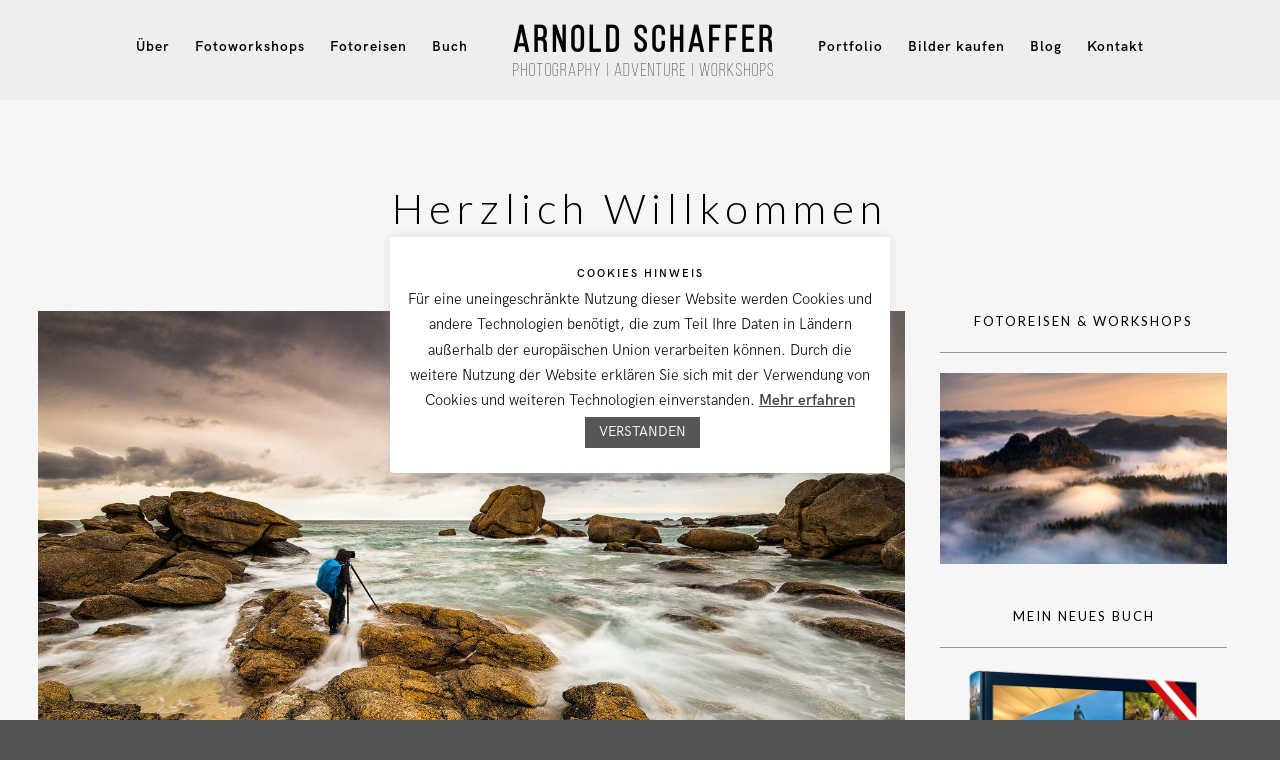

--- FILE ---
content_type: text/html; charset=UTF-8
request_url: https://www.arnoldschaffer.com/willkommen/
body_size: 15573
content:
<!doctype html>
<html lang="de">
<head>
	<meta http-equiv="Content-Type" content="text/html; charset=UTF-8" />
	<meta name="viewport" content="width=device-width, initial-scale=1, maximum-scale=1" />
	<link rel="profile" href="http://gmpg.org/xfn/11" />
	<link rel="pingback" href="https://www.arnoldschaffer.com/xmlrpc.php" />
	<title>Herzlich Willkommen &#8211; ARNOLD SCHAFFER</title>
<meta name='robots' content='max-image-preview:large' />
<link rel='dns-prefetch' href='//secure.gravatar.com' />
<link rel='dns-prefetch' href='//stats.wp.com' />
<link rel='dns-prefetch' href='//fonts.googleapis.com' />
<link rel='dns-prefetch' href='//v0.wordpress.com' />
<link rel="alternate" type="application/rss+xml" title="ARNOLD SCHAFFER &raquo; Feed" href="https://www.arnoldschaffer.com/feed/" />
<link rel="alternate" type="application/rss+xml" title="ARNOLD SCHAFFER &raquo; Kommentar-Feed" href="https://www.arnoldschaffer.com/comments/feed/" />
<link rel="alternate" type="application/rss+xml" title="ARNOLD SCHAFFER &raquo; Kommentar-Feed zu Herzlich Willkommen" href="https://www.arnoldschaffer.com/willkommen/feed/" />
<style type="text/css">.brave_popup{display:none}</style><script data-no-optimize="1"> var brave_popup_data = {}; var bravepop_emailValidation=false; var brave_popup_videos = {};  var brave_popup_formData = {};var brave_popup_adminUser = false; var brave_popup_pageInfo = {"type":"single","pageID":361,"singleType":"post"};  var bravepop_emailSuggestions={};</script><link rel="alternate" title="oEmbed (JSON)" type="application/json+oembed" href="https://www.arnoldschaffer.com/wp-json/oembed/1.0/embed?url=https%3A%2F%2Fwww.arnoldschaffer.com%2Fwillkommen%2F" />
<link rel="alternate" title="oEmbed (XML)" type="text/xml+oembed" href="https://www.arnoldschaffer.com/wp-json/oembed/1.0/embed?url=https%3A%2F%2Fwww.arnoldschaffer.com%2Fwillkommen%2F&#038;format=xml" />
<style id='wp-img-auto-sizes-contain-inline-css' type='text/css'>
img:is([sizes=auto i],[sizes^="auto," i]){contain-intrinsic-size:3000px 1500px}
/*# sourceURL=wp-img-auto-sizes-contain-inline-css */
</style>
<style id='wp-emoji-styles-inline-css' type='text/css'>

	img.wp-smiley, img.emoji {
		display: inline !important;
		border: none !important;
		box-shadow: none !important;
		height: 1em !important;
		width: 1em !important;
		margin: 0 0.07em !important;
		vertical-align: -0.1em !important;
		background: none !important;
		padding: 0 !important;
	}
/*# sourceURL=wp-emoji-styles-inline-css */
</style>
<style id='wp-block-library-inline-css' type='text/css'>
:root{--wp-block-synced-color:#7a00df;--wp-block-synced-color--rgb:122,0,223;--wp-bound-block-color:var(--wp-block-synced-color);--wp-editor-canvas-background:#ddd;--wp-admin-theme-color:#007cba;--wp-admin-theme-color--rgb:0,124,186;--wp-admin-theme-color-darker-10:#006ba1;--wp-admin-theme-color-darker-10--rgb:0,107,160.5;--wp-admin-theme-color-darker-20:#005a87;--wp-admin-theme-color-darker-20--rgb:0,90,135;--wp-admin-border-width-focus:2px}@media (min-resolution:192dpi){:root{--wp-admin-border-width-focus:1.5px}}.wp-element-button{cursor:pointer}:root .has-very-light-gray-background-color{background-color:#eee}:root .has-very-dark-gray-background-color{background-color:#313131}:root .has-very-light-gray-color{color:#eee}:root .has-very-dark-gray-color{color:#313131}:root .has-vivid-green-cyan-to-vivid-cyan-blue-gradient-background{background:linear-gradient(135deg,#00d084,#0693e3)}:root .has-purple-crush-gradient-background{background:linear-gradient(135deg,#34e2e4,#4721fb 50%,#ab1dfe)}:root .has-hazy-dawn-gradient-background{background:linear-gradient(135deg,#faaca8,#dad0ec)}:root .has-subdued-olive-gradient-background{background:linear-gradient(135deg,#fafae1,#67a671)}:root .has-atomic-cream-gradient-background{background:linear-gradient(135deg,#fdd79a,#004a59)}:root .has-nightshade-gradient-background{background:linear-gradient(135deg,#330968,#31cdcf)}:root .has-midnight-gradient-background{background:linear-gradient(135deg,#020381,#2874fc)}:root{--wp--preset--font-size--normal:16px;--wp--preset--font-size--huge:42px}.has-regular-font-size{font-size:1em}.has-larger-font-size{font-size:2.625em}.has-normal-font-size{font-size:var(--wp--preset--font-size--normal)}.has-huge-font-size{font-size:var(--wp--preset--font-size--huge)}.has-text-align-center{text-align:center}.has-text-align-left{text-align:left}.has-text-align-right{text-align:right}.has-fit-text{white-space:nowrap!important}#end-resizable-editor-section{display:none}.aligncenter{clear:both}.items-justified-left{justify-content:flex-start}.items-justified-center{justify-content:center}.items-justified-right{justify-content:flex-end}.items-justified-space-between{justify-content:space-between}.screen-reader-text{border:0;clip-path:inset(50%);height:1px;margin:-1px;overflow:hidden;padding:0;position:absolute;width:1px;word-wrap:normal!important}.screen-reader-text:focus{background-color:#ddd;clip-path:none;color:#444;display:block;font-size:1em;height:auto;left:5px;line-height:normal;padding:15px 23px 14px;text-decoration:none;top:5px;width:auto;z-index:100000}html :where(.has-border-color){border-style:solid}html :where([style*=border-top-color]){border-top-style:solid}html :where([style*=border-right-color]){border-right-style:solid}html :where([style*=border-bottom-color]){border-bottom-style:solid}html :where([style*=border-left-color]){border-left-style:solid}html :where([style*=border-width]){border-style:solid}html :where([style*=border-top-width]){border-top-style:solid}html :where([style*=border-right-width]){border-right-style:solid}html :where([style*=border-bottom-width]){border-bottom-style:solid}html :where([style*=border-left-width]){border-left-style:solid}html :where(img[class*=wp-image-]){height:auto;max-width:100%}:where(figure){margin:0 0 1em}html :where(.is-position-sticky){--wp-admin--admin-bar--position-offset:var(--wp-admin--admin-bar--height,0px)}@media screen and (max-width:600px){html :where(.is-position-sticky){--wp-admin--admin-bar--position-offset:0px}}

/*# sourceURL=wp-block-library-inline-css */
</style><style id='global-styles-inline-css' type='text/css'>
:root{--wp--preset--aspect-ratio--square: 1;--wp--preset--aspect-ratio--4-3: 4/3;--wp--preset--aspect-ratio--3-4: 3/4;--wp--preset--aspect-ratio--3-2: 3/2;--wp--preset--aspect-ratio--2-3: 2/3;--wp--preset--aspect-ratio--16-9: 16/9;--wp--preset--aspect-ratio--9-16: 9/16;--wp--preset--color--black: #000000;--wp--preset--color--cyan-bluish-gray: #abb8c3;--wp--preset--color--white: #ffffff;--wp--preset--color--pale-pink: #f78da7;--wp--preset--color--vivid-red: #cf2e2e;--wp--preset--color--luminous-vivid-orange: #ff6900;--wp--preset--color--luminous-vivid-amber: #fcb900;--wp--preset--color--light-green-cyan: #7bdcb5;--wp--preset--color--vivid-green-cyan: #00d084;--wp--preset--color--pale-cyan-blue: #8ed1fc;--wp--preset--color--vivid-cyan-blue: #0693e3;--wp--preset--color--vivid-purple: #9b51e0;--wp--preset--gradient--vivid-cyan-blue-to-vivid-purple: linear-gradient(135deg,rgb(6,147,227) 0%,rgb(155,81,224) 100%);--wp--preset--gradient--light-green-cyan-to-vivid-green-cyan: linear-gradient(135deg,rgb(122,220,180) 0%,rgb(0,208,130) 100%);--wp--preset--gradient--luminous-vivid-amber-to-luminous-vivid-orange: linear-gradient(135deg,rgb(252,185,0) 0%,rgb(255,105,0) 100%);--wp--preset--gradient--luminous-vivid-orange-to-vivid-red: linear-gradient(135deg,rgb(255,105,0) 0%,rgb(207,46,46) 100%);--wp--preset--gradient--very-light-gray-to-cyan-bluish-gray: linear-gradient(135deg,rgb(238,238,238) 0%,rgb(169,184,195) 100%);--wp--preset--gradient--cool-to-warm-spectrum: linear-gradient(135deg,rgb(74,234,220) 0%,rgb(151,120,209) 20%,rgb(207,42,186) 40%,rgb(238,44,130) 60%,rgb(251,105,98) 80%,rgb(254,248,76) 100%);--wp--preset--gradient--blush-light-purple: linear-gradient(135deg,rgb(255,206,236) 0%,rgb(152,150,240) 100%);--wp--preset--gradient--blush-bordeaux: linear-gradient(135deg,rgb(254,205,165) 0%,rgb(254,45,45) 50%,rgb(107,0,62) 100%);--wp--preset--gradient--luminous-dusk: linear-gradient(135deg,rgb(255,203,112) 0%,rgb(199,81,192) 50%,rgb(65,88,208) 100%);--wp--preset--gradient--pale-ocean: linear-gradient(135deg,rgb(255,245,203) 0%,rgb(182,227,212) 50%,rgb(51,167,181) 100%);--wp--preset--gradient--electric-grass: linear-gradient(135deg,rgb(202,248,128) 0%,rgb(113,206,126) 100%);--wp--preset--gradient--midnight: linear-gradient(135deg,rgb(2,3,129) 0%,rgb(40,116,252) 100%);--wp--preset--font-size--small: 13px;--wp--preset--font-size--medium: 20px;--wp--preset--font-size--large: 36px;--wp--preset--font-size--x-large: 42px;--wp--preset--spacing--20: 0.44rem;--wp--preset--spacing--30: 0.67rem;--wp--preset--spacing--40: 1rem;--wp--preset--spacing--50: 1.5rem;--wp--preset--spacing--60: 2.25rem;--wp--preset--spacing--70: 3.38rem;--wp--preset--spacing--80: 5.06rem;--wp--preset--shadow--natural: 6px 6px 9px rgba(0, 0, 0, 0.2);--wp--preset--shadow--deep: 12px 12px 50px rgba(0, 0, 0, 0.4);--wp--preset--shadow--sharp: 6px 6px 0px rgba(0, 0, 0, 0.2);--wp--preset--shadow--outlined: 6px 6px 0px -3px rgb(255, 255, 255), 6px 6px rgb(0, 0, 0);--wp--preset--shadow--crisp: 6px 6px 0px rgb(0, 0, 0);}:where(.is-layout-flex){gap: 0.5em;}:where(.is-layout-grid){gap: 0.5em;}body .is-layout-flex{display: flex;}.is-layout-flex{flex-wrap: wrap;align-items: center;}.is-layout-flex > :is(*, div){margin: 0;}body .is-layout-grid{display: grid;}.is-layout-grid > :is(*, div){margin: 0;}:where(.wp-block-columns.is-layout-flex){gap: 2em;}:where(.wp-block-columns.is-layout-grid){gap: 2em;}:where(.wp-block-post-template.is-layout-flex){gap: 1.25em;}:where(.wp-block-post-template.is-layout-grid){gap: 1.25em;}.has-black-color{color: var(--wp--preset--color--black) !important;}.has-cyan-bluish-gray-color{color: var(--wp--preset--color--cyan-bluish-gray) !important;}.has-white-color{color: var(--wp--preset--color--white) !important;}.has-pale-pink-color{color: var(--wp--preset--color--pale-pink) !important;}.has-vivid-red-color{color: var(--wp--preset--color--vivid-red) !important;}.has-luminous-vivid-orange-color{color: var(--wp--preset--color--luminous-vivid-orange) !important;}.has-luminous-vivid-amber-color{color: var(--wp--preset--color--luminous-vivid-amber) !important;}.has-light-green-cyan-color{color: var(--wp--preset--color--light-green-cyan) !important;}.has-vivid-green-cyan-color{color: var(--wp--preset--color--vivid-green-cyan) !important;}.has-pale-cyan-blue-color{color: var(--wp--preset--color--pale-cyan-blue) !important;}.has-vivid-cyan-blue-color{color: var(--wp--preset--color--vivid-cyan-blue) !important;}.has-vivid-purple-color{color: var(--wp--preset--color--vivid-purple) !important;}.has-black-background-color{background-color: var(--wp--preset--color--black) !important;}.has-cyan-bluish-gray-background-color{background-color: var(--wp--preset--color--cyan-bluish-gray) !important;}.has-white-background-color{background-color: var(--wp--preset--color--white) !important;}.has-pale-pink-background-color{background-color: var(--wp--preset--color--pale-pink) !important;}.has-vivid-red-background-color{background-color: var(--wp--preset--color--vivid-red) !important;}.has-luminous-vivid-orange-background-color{background-color: var(--wp--preset--color--luminous-vivid-orange) !important;}.has-luminous-vivid-amber-background-color{background-color: var(--wp--preset--color--luminous-vivid-amber) !important;}.has-light-green-cyan-background-color{background-color: var(--wp--preset--color--light-green-cyan) !important;}.has-vivid-green-cyan-background-color{background-color: var(--wp--preset--color--vivid-green-cyan) !important;}.has-pale-cyan-blue-background-color{background-color: var(--wp--preset--color--pale-cyan-blue) !important;}.has-vivid-cyan-blue-background-color{background-color: var(--wp--preset--color--vivid-cyan-blue) !important;}.has-vivid-purple-background-color{background-color: var(--wp--preset--color--vivid-purple) !important;}.has-black-border-color{border-color: var(--wp--preset--color--black) !important;}.has-cyan-bluish-gray-border-color{border-color: var(--wp--preset--color--cyan-bluish-gray) !important;}.has-white-border-color{border-color: var(--wp--preset--color--white) !important;}.has-pale-pink-border-color{border-color: var(--wp--preset--color--pale-pink) !important;}.has-vivid-red-border-color{border-color: var(--wp--preset--color--vivid-red) !important;}.has-luminous-vivid-orange-border-color{border-color: var(--wp--preset--color--luminous-vivid-orange) !important;}.has-luminous-vivid-amber-border-color{border-color: var(--wp--preset--color--luminous-vivid-amber) !important;}.has-light-green-cyan-border-color{border-color: var(--wp--preset--color--light-green-cyan) !important;}.has-vivid-green-cyan-border-color{border-color: var(--wp--preset--color--vivid-green-cyan) !important;}.has-pale-cyan-blue-border-color{border-color: var(--wp--preset--color--pale-cyan-blue) !important;}.has-vivid-cyan-blue-border-color{border-color: var(--wp--preset--color--vivid-cyan-blue) !important;}.has-vivid-purple-border-color{border-color: var(--wp--preset--color--vivid-purple) !important;}.has-vivid-cyan-blue-to-vivid-purple-gradient-background{background: var(--wp--preset--gradient--vivid-cyan-blue-to-vivid-purple) !important;}.has-light-green-cyan-to-vivid-green-cyan-gradient-background{background: var(--wp--preset--gradient--light-green-cyan-to-vivid-green-cyan) !important;}.has-luminous-vivid-amber-to-luminous-vivid-orange-gradient-background{background: var(--wp--preset--gradient--luminous-vivid-amber-to-luminous-vivid-orange) !important;}.has-luminous-vivid-orange-to-vivid-red-gradient-background{background: var(--wp--preset--gradient--luminous-vivid-orange-to-vivid-red) !important;}.has-very-light-gray-to-cyan-bluish-gray-gradient-background{background: var(--wp--preset--gradient--very-light-gray-to-cyan-bluish-gray) !important;}.has-cool-to-warm-spectrum-gradient-background{background: var(--wp--preset--gradient--cool-to-warm-spectrum) !important;}.has-blush-light-purple-gradient-background{background: var(--wp--preset--gradient--blush-light-purple) !important;}.has-blush-bordeaux-gradient-background{background: var(--wp--preset--gradient--blush-bordeaux) !important;}.has-luminous-dusk-gradient-background{background: var(--wp--preset--gradient--luminous-dusk) !important;}.has-pale-ocean-gradient-background{background: var(--wp--preset--gradient--pale-ocean) !important;}.has-electric-grass-gradient-background{background: var(--wp--preset--gradient--electric-grass) !important;}.has-midnight-gradient-background{background: var(--wp--preset--gradient--midnight) !important;}.has-small-font-size{font-size: var(--wp--preset--font-size--small) !important;}.has-medium-font-size{font-size: var(--wp--preset--font-size--medium) !important;}.has-large-font-size{font-size: var(--wp--preset--font-size--large) !important;}.has-x-large-font-size{font-size: var(--wp--preset--font-size--x-large) !important;}
/*# sourceURL=global-styles-inline-css */
</style>

<style id='classic-theme-styles-inline-css' type='text/css'>
/*! This file is auto-generated */
.wp-block-button__link{color:#fff;background-color:#32373c;border-radius:9999px;box-shadow:none;text-decoration:none;padding:calc(.667em + 2px) calc(1.333em + 2px);font-size:1.125em}.wp-block-file__button{background:#32373c;color:#fff;text-decoration:none}
/*# sourceURL=/wp-includes/css/classic-themes.min.css */
</style>
<link rel='stylesheet' id='contact-form-7-css' href='https://www.arnoldschaffer.com/wp-content/plugins/contact-form-7/includes/css/styles.css?ver=6.1.4' type='text/css' media='all' />
<link rel='stylesheet' id='cookie-law-info-css' href='https://www.arnoldschaffer.com/wp-content/plugins/cookie-law-info/legacy/public/css/cookie-law-info-public.css?ver=3.3.9.1' type='text/css' media='all' />
<link rel='stylesheet' id='cookie-law-info-gdpr-css' href='https://www.arnoldschaffer.com/wp-content/plugins/cookie-law-info/legacy/public/css/cookie-law-info-gdpr.css?ver=3.3.9.1' type='text/css' media='all' />
<link rel='stylesheet' id='kinatrix-MainStyle-css' href='https://www.arnoldschaffer.com/wp-content/themes/kinatrix/style.css?ver=1.3' type='text/css' media='screen' />
<link rel='stylesheet' id='owlcarousel-css' href='https://www.arnoldschaffer.com/wp-content/themes/kinatrix/css/owlcarousel/owl.carousel.css?ver=6.9' type='text/css' media='screen' />
<link rel='stylesheet' id='lightgallery-css' href='https://www.arnoldschaffer.com/wp-content/themes/kinatrix/js/lightbox/css/lightgallery.css?ver=6.9' type='text/css' media='screen' />
<link rel='stylesheet' id='lightgallery-transitions-css' href='https://www.arnoldschaffer.com/wp-content/themes/kinatrix/js/lightbox/css/lg-transitions.min.css?ver=6.9' type='text/css' media='screen' />
<link rel='stylesheet' id='kinatrix-Animations-css' href='https://www.arnoldschaffer.com/wp-content/themes/kinatrix/css/animations.css?ver=6.9' type='text/css' media='screen' />
<link rel='stylesheet' id='font-awesome-css' href='https://www.arnoldschaffer.com/wp-content/themes/kinatrix/css/fonts/font-awesome/css/font-awesome.min.css?ver=6.9' type='text/css' media='screen' />
<link rel='stylesheet' id='ion-icons-css' href='https://www.arnoldschaffer.com/wp-content/themes/kinatrix/css/fonts/ionicons/css/ionicons.min.css?ver=6.9' type='text/css' media='screen' />
<link rel='stylesheet' id='et-fonts-css' href='https://www.arnoldschaffer.com/wp-content/themes/kinatrix/css/fonts/et-fonts/et-fonts.css?ver=6.9' type='text/css' media='screen' />
<link rel='stylesheet' id='feather-webfonts-css' href='https://www.arnoldschaffer.com/wp-content/themes/kinatrix/css/fonts/feather-webfont/feather.css?ver=6.9' type='text/css' media='screen' />
<link rel='stylesheet' id='fontello-css' href='https://www.arnoldschaffer.com/wp-content/themes/kinatrix/css/fonts/fontello/css/fontello.css?ver=6.9' type='text/css' media='screen' />
<link rel='stylesheet' id='simple-line-icons-css' href='https://www.arnoldschaffer.com/wp-content/themes/kinatrix/css/fonts/simple-line-icons/simple-line-icons.css?ver=6.9' type='text/css' media='screen' />
<link rel='stylesheet' id='jplayer-css' href='https://www.arnoldschaffer.com/wp-content/themes/kinatrix/css/html5player/jplayer.dark.css?ver=6.9' type='text/css' media='screen' />
<link rel='stylesheet' id='kinatrix-fonts-css' href='//fonts.googleapis.com/css?family=Lato%3A100%2C100i%2C300%2C300i%2C400%2C400i%2C700%2C700i%2C900%2C900i%7CPT+Mono&#038;ver=1.0.0' type='text/css' media='all' />
<link rel='stylesheet' id='supersized-css' href='https://www.arnoldschaffer.com/wp-content/themes/kinatrix/css/supersized/supersized.css?ver=6.9' type='text/css' media='screen' />
<link rel='stylesheet' id='kinatrix-ResponsiveCSS-css' href='https://www.arnoldschaffer.com/wp-content/themes/kinatrix/css/responsive.css?ver=1.2' type='text/css' media='screen' />
<style id='kinatrix-ResponsiveCSS-inline-css' type='text/css'>
.preloader-cover-logo { background-image: url(https://www.arnoldschaffer.com/wp-content/uploads/2019/02/logo3_schwarz.png); }.menu-is-horizontal .logo img { height: 60px; }.menu-is-horizontal .logo img { top: 20px; }.vertical-logoimage { width: 300px; }.logo-mobile .logoimage { width: 200px; }.logo-mobile .logoimage { height: auto; }.homemenu ul li a,.homemenu ul ul li a,.vertical-menu ul.mtree a, .simple-menu ul.mtree a, .responsive-mobile-menu ul.mtree a, .header-is-simple .responsive-mobile-menu ul.mtree a,.vertical-menu ul.mtree ul.sub-menu a { font-size:14px;}.vertical-menu ul.mtree a, .simple-menu ul.mtree a, .responsive-mobile-menu ul.mtree a, .header-is-simple .responsive-mobile-menu ul.mtree a,.vertical-menu ul.mtree ul.sub-menu a { line-height:14px;}.footer-container-wrap,#copyright{color:#afafaf;}.footer-container-wrap a,#copyright a{color:#8e8e8e;}.footer-container-wrap a:hover,#copyright a:hover{color:#757575;}.mtheme-lightbox #lg-actual-size { display:none; }.mtheme-lightbox #lg-zoom-out,.lg-toolbar #lg-download { display:none; }.mtheme-lightbox #lg-zoom-out,.lg-toolbar #lg-zoom-in { display:none; }
/*# sourceURL=kinatrix-ResponsiveCSS-inline-css */
</style>
<script type="text/javascript" id="jquery-core-js-extra">
/* <![CDATA[ */
var kinatrix_vars = {"mtheme_uri":"https://www.arnoldschaffer.com/wp-content/themes/kinatrix","lightbox_thumbnails":"false","lightbox_transition":"lg-slide"};
//# sourceURL=jquery-core-js-extra
/* ]]> */
</script>
<script type="text/javascript" src="https://www.arnoldschaffer.com/wp-includes/js/jquery/jquery.min.js?ver=3.7.1" id="jquery-core-js"></script>
<script type="text/javascript" src="https://www.arnoldschaffer.com/wp-includes/js/jquery/jquery-migrate.min.js?ver=3.4.1" id="jquery-migrate-js"></script>
<script type="text/javascript" id="jquery-js-after">
/* <![CDATA[ */
var kinatrix_vars={"mtheme_uri":"https:\/\/www.arnoldschaffer.com\/wp-content\/themes\/kinatrix","lightbox_thumbnails":"false","lightbox_transition":"lg-slide"};
var ajax_var={"url":"https:\/\/www.arnoldschaffer.com\/wp-admin\/admin-ajax.php","nonce":"ad21933e73"};
//# sourceURL=jquery-js-after
/* ]]> */
</script>
<script type="text/javascript" id="cookie-law-info-js-extra">
/* <![CDATA[ */
var Cli_Data = {"nn_cookie_ids":[],"cookielist":[],"non_necessary_cookies":[],"ccpaEnabled":"","ccpaRegionBased":"","ccpaBarEnabled":"","strictlyEnabled":["necessary","obligatoire"],"ccpaType":"gdpr","js_blocking":"","custom_integration":"","triggerDomRefresh":"","secure_cookies":""};
var cli_cookiebar_settings = {"animate_speed_hide":"500","animate_speed_show":"500","background":"#FFF","border":"#b1a6a6c2","border_on":"","button_1_button_colour":"#565656","button_1_button_hover":"#454545","button_1_link_colour":"#fff","button_1_as_button":"1","button_1_new_win":"","button_2_button_colour":"#333","button_2_button_hover":"#292929","button_2_link_colour":"#444","button_2_as_button":"","button_2_hidebar":"","button_3_button_colour":"#000","button_3_button_hover":"#000000","button_3_link_colour":"#fff","button_3_as_button":"1","button_3_new_win":"","button_4_button_colour":"#000","button_4_button_hover":"#000000","button_4_link_colour":"#fff","button_4_as_button":"1","button_7_button_colour":"#61a229","button_7_button_hover":"#4e8221","button_7_link_colour":"#fff","button_7_as_button":"1","button_7_new_win":"","font_family":"inherit","header_fix":"","notify_animate_hide":"","notify_animate_show":"","notify_div_id":"#cookie-law-info-bar","notify_position_horizontal":"right","notify_position_vertical":"bottom","scroll_close":"","scroll_close_reload":"","accept_close_reload":"","reject_close_reload":"","showagain_tab":"","showagain_background":"#fff","showagain_border":"#000","showagain_div_id":"#cookie-law-info-again","showagain_x_position":"100px","text":"#000","show_once_yn":"","show_once":"10000","logging_on":"","as_popup":"","popup_overlay":"","bar_heading_text":"Cookies Hinweis ","cookie_bar_as":"popup","popup_showagain_position":"bottom-right","widget_position":"right"};
var log_object = {"ajax_url":"https://www.arnoldschaffer.com/wp-admin/admin-ajax.php"};
//# sourceURL=cookie-law-info-js-extra
/* ]]> */
</script>
<script type="text/javascript" src="https://www.arnoldschaffer.com/wp-content/plugins/cookie-law-info/legacy/public/js/cookie-law-info-public.js?ver=3.3.9.1" id="cookie-law-info-js"></script>
<link rel="https://api.w.org/" href="https://www.arnoldschaffer.com/wp-json/" /><link rel="alternate" title="JSON" type="application/json" href="https://www.arnoldschaffer.com/wp-json/wp/v2/posts/361" /><link rel="EditURI" type="application/rsd+xml" title="RSD" href="https://www.arnoldschaffer.com/xmlrpc.php?rsd" />
<meta name="generator" content="WordPress 6.9" />
<link rel="canonical" href="https://www.arnoldschaffer.com/willkommen/" />
<link rel='shortlink' href='https://wp.me/paLXPq-5P' />
<script type="text/javascript">if(!window._buttonizer) { window._buttonizer = {}; };var _buttonizer_page_data = {"language":"de"};window._buttonizer.data = { ..._buttonizer_page_data, ...window._buttonizer.data };</script>	<style>img#wpstats{display:none}</style>
		
<!-- Jetpack Open Graph Tags -->
<meta property="og:type" content="article" />
<meta property="og:title" content="Herzlich Willkommen" />
<meta property="og:url" content="https://www.arnoldschaffer.com/willkommen/" />
<meta property="og:description" content="Herzlich Willkommen auf meiner neuen Webseite! Hier im Newsblog möchte ich dich zukünftig regelmäßig über Neuigkeiten sowie über aktuelle Workshop-Angebote auf dem Laufenden halten. Auch Stories üb…" />
<meta property="article:published_time" content="2019-04-14T22:25:38+00:00" />
<meta property="article:modified_time" content="2019-04-14T23:15:50+00:00" />
<meta property="og:site_name" content="ARNOLD SCHAFFER" />
<meta property="og:image" content="https://www.arnoldschaffer.com/wp-content/uploads/2019/04/Bretagne5.jpg" />
<meta property="og:image:width" content="1400" />
<meta property="og:image:height" content="934" />
<meta property="og:image:alt" content="" />
<meta property="og:locale" content="de_DE" />
<meta name="twitter:text:title" content="Herzlich Willkommen" />
<meta name="twitter:image" content="https://www.arnoldschaffer.com/wp-content/uploads/2019/04/Bretagne5.jpg?w=640" />
<meta name="twitter:card" content="summary_large_image" />

<!-- End Jetpack Open Graph Tags -->
<link rel="icon" href="https://www.arnoldschaffer.com/wp-content/uploads/2020/02/cropped-as_favicion-32x32.png" sizes="32x32" />
<link rel="icon" href="https://www.arnoldschaffer.com/wp-content/uploads/2020/02/cropped-as_favicion-192x192.png" sizes="192x192" />
<link rel="apple-touch-icon" href="https://www.arnoldschaffer.com/wp-content/uploads/2020/02/cropped-as_favicion-180x180.png" />
<meta name="msapplication-TileImage" content="https://www.arnoldschaffer.com/wp-content/uploads/2020/02/cropped-as_favicion-270x270.png" />
<link rel='stylesheet' id='bravepop_front_css-css' href='https://www.arnoldschaffer.com/wp-content/plugins/brave-popup-builder/assets/css/frontend.min.css?ver=6.9' type='text/css' media='all' />
</head>
<body class="wp-singular post-template-default single single-post postid-361 single-format-standard wp-theme-kinatrix fullscreen-mode-off page-has-full-background single-author theme-is-light split-menu menu-is-horizontal page-is-not-fullscreen fullscreen-ui-switchable header-type-default page-is-opaque theme-fullwidth body-dashboard-push footer-is-off pagebuilder-not-active rightsidebar page-has-sidebar">
<div class="preloader-cover-screen"><div class="preloader-cover-logo"></div></div><div class="loading-spinner">
	<div class="loading-right-side">
		<div class="loading-bar"></div>
	</div>
	<div class="loading-left-side">
		<div class="loading-bar"></div>
	</div>
</div><div class="responsive-menu-wrap">
	<nav id="mobile-toggle-menu" class="mobile-toggle-menu mobile-toggle-menu-close">
		<span class="mobile-toggle-menu-trigger"><span>Menu</span></span>
	</nav>
	<div class="mobile-menu-toggle">
				<div class="logo-mobile">
						<a href="https://www.arnoldschaffer.com/"><img class="custom-responsive-logo logoimage" src="https://www.arnoldschaffer.com/wp-content/uploads/2019/02/logo3_schwarz.png" alt="logo" /></a>				</div>
	</div>
</div>
<div class="responsive-mobile-menu">
	<div class="vertical-footer-wrap">
			</div>
		<nav>
	<ul id="menu-hauptmenue" class="mtree"><li id="menu-item-782" class="menu-item menu-item-type-post_type menu-item-object-page menu-item-782"><a href="https://www.arnoldschaffer.com/ueber-mich/">Über</a></li>
<li id="menu-item-2636" class="menu-item menu-item-type-post_type menu-item-object-page menu-item-has-children menu-item-2636"><a href="https://www.arnoldschaffer.com/fotoworkshop/">Fotoworkshops</a>
<ul class="sub-menu">
	<li id="menu-item-2638" class="menu-item menu-item-type-post_type menu-item-object-page menu-item-2638"><a href="https://www.arnoldschaffer.com/fotoworkshop/">Workshop &#038; Fotoreise Termine</a></li>
	<li id="menu-item-1560" class="menu-item menu-item-type-post_type menu-item-object-mtheme_events menu-item-1560"><a href="https://www.arnoldschaffer.com/mevents/naturfotografie-einzel-coaching-und-privat-workshops/">Einzel-Coaching &#038; Privat-Workshops</a></li>
	<li id="menu-item-772" class="menu-item menu-item-type-post_type menu-item-object-page menu-item-772"><a href="https://www.arnoldschaffer.com/anmeldung-fotoworkshop/">Anmeldeformular</a></li>
	<li id="menu-item-1996" class="menu-item menu-item-type-post_type menu-item-object-page menu-item-1996"><a href="https://www.arnoldschaffer.com/haeufige-fragen/">Häufige Fragen</a></li>
	<li id="menu-item-776" class="menu-item menu-item-type-post_type menu-item-object-page menu-item-776"><a href="https://www.arnoldschaffer.com/teilnehmerstimmen/">Teilnehmerstimmen</a></li>
	<li id="menu-item-775" class="menu-item menu-item-type-post_type menu-item-object-page menu-item-775"><a href="https://www.arnoldschaffer.com/fotoworkshop-verschenken/">Fotoworkshop verschenken</a></li>
	<li id="menu-item-777" class="menu-item menu-item-type-post_type menu-item-object-page menu-item-777"><a href="https://www.arnoldschaffer.com/agb/">Allgemeine Geschäftsbedingungen</a></li>
	<li id="menu-item-770" class="menu-item menu-item-type-post_type menu-item-object-page menu-item-770"><a href="https://www.arnoldschaffer.com/newsletter/">Newsletter</a></li>
</ul>
</li>
<li id="menu-item-1137" class="menu-item menu-item-type-post_type menu-item-object-page menu-item-1137"><a href="https://www.arnoldschaffer.com/fotoreise/">Fotoreisen</a></li>
<li id="menu-item-1723" class="menu-item menu-item-type-post_type menu-item-object-page menu-item-1723"><a href="https://www.arnoldschaffer.com/location-buch/">Buch</a></li>
<li id="menu-item-773" class="menu-item menu-item-type-post_type menu-item-object-page menu-item-773"><a href="https://www.arnoldschaffer.com/portfolio/">Portfolio</a></li>
<li id="menu-item-2013" class="menu-item menu-item-type-post_type menu-item-object-page menu-item-has-children menu-item-2013"><a href="https://www.arnoldschaffer.com/bilder-kaufen/">Bilder kaufen</a>
<ul class="sub-menu">
	<li id="menu-item-2014" class="menu-item menu-item-type-post_type menu-item-object-page menu-item-2014"><a href="https://www.arnoldschaffer.com/bilder-kaufen/">Bildlizenzen</a></li>
	<li id="menu-item-771" class="menu-item menu-item-type-post_type menu-item-object-page menu-item-771"><a href="https://www.arnoldschaffer.com/wandbilder/">Wandbilder</a></li>
</ul>
</li>
<li id="menu-item-780" class="menu-item menu-item-type-post_type menu-item-object-page menu-item-780"><a href="https://www.arnoldschaffer.com/newsblog/">Blog</a></li>
<li id="menu-item-781" class="menu-item menu-item-type-post_type menu-item-object-page menu-item-has-children menu-item-781"><a href="https://www.arnoldschaffer.com/kontakt/">Kontakt</a>
<ul class="sub-menu">
	<li id="menu-item-784" class="menu-item menu-item-type-post_type menu-item-object-page menu-item-784"><a href="https://www.arnoldschaffer.com/kontakt/">Kontaktformular</a></li>
	<li id="menu-item-778" class="menu-item menu-item-type-post_type menu-item-object-page menu-item-778"><a href="https://www.arnoldschaffer.com/impressum/">Impressum</a></li>
	<li id="menu-item-779" class="menu-item menu-item-type-post_type menu-item-object-page menu-item-779"><a href="https://www.arnoldschaffer.com/datenschutz/">Datenschutz</a></li>
</ul>
</li>
</ul>	</nav>

		<div class="vertical-footer-wrap">
		<div class="vertical-footer-copyright">Copyright &copy; Arnold Schaffer</div>
	</div>
		<div class="cleafix"></div>
</div>	<div class="outer-wrap stickymenu-zone">
				<div class="outer-header-wrap clearfix">
			<nav>
				<div class="mainmenu-navigation  clearfix">
						<div class="header-logo-section"><div class="logo"><a href="https://www.arnoldschaffer.com/"><img class="logo-theme-main logo-theme-primary logo-theme-dark logo-theme-custom" src="https://www.arnoldschaffer.com/wp-content/uploads/2019/02/logo3_schwarz.png" alt="logo" /><img class="logo-theme-main logo-theme-secondary logo-theme-bright logo-theme-custom" src="https://www.arnoldschaffer.com/wp-content/uploads/2019/02/logo3_weiss.png" alt="logo" /></a></div></div>								<div class="homemenu">
							<ul id="menu-hauptmenue-1" class="sf-menu"><li class="menu-item menu-item-type-post_type menu-item-object-page menu-item-782      "><a href="https://www.arnoldschaffer.com/ueber-mich/">Über</a> </li>
<li class="menu-item menu-item-type-post_type menu-item-object-page menu-item-has-children menu-item-2636      "><a href="https://www.arnoldschaffer.com/fotoworkshop/">Fotoworkshops</a> 
<ul class="children children-depth-0 clearfix   ">
	<li class="menu-item menu-item-type-post_type menu-item-object-page menu-item-2638      "><a href="https://www.arnoldschaffer.com/fotoworkshop/">Workshop &#038; Fotoreise Termine</a> </li>
	<li class="menu-item menu-item-type-post_type menu-item-object-mtheme_events menu-item-1560      "><a href="https://www.arnoldschaffer.com/mevents/naturfotografie-einzel-coaching-und-privat-workshops/">Einzel-Coaching &#038; Privat-Workshops</a> </li>
	<li class="menu-item menu-item-type-post_type menu-item-object-page menu-item-772      "><a href="https://www.arnoldschaffer.com/anmeldung-fotoworkshop/">Anmeldeformular</a> </li>
	<li class="menu-item menu-item-type-post_type menu-item-object-page menu-item-1996      "><a href="https://www.arnoldschaffer.com/haeufige-fragen/">Häufige Fragen</a> </li>
	<li class="menu-item menu-item-type-post_type menu-item-object-page menu-item-776      "><a href="https://www.arnoldschaffer.com/teilnehmerstimmen/">Teilnehmerstimmen</a> </li>
	<li class="menu-item menu-item-type-post_type menu-item-object-page menu-item-775      "><a href="https://www.arnoldschaffer.com/fotoworkshop-verschenken/">Fotoworkshop verschenken</a> </li>
	<li class="menu-item menu-item-type-post_type menu-item-object-page menu-item-777      "><a href="https://www.arnoldschaffer.com/agb/">Allgemeine Geschäftsbedingungen</a> </li>
	<li class="menu-item menu-item-type-post_type menu-item-object-page menu-item-770      "><a href="https://www.arnoldschaffer.com/newsletter/">Newsletter</a> </li>
</ul>
</li>
<li class="menu-item menu-item-type-post_type menu-item-object-page menu-item-1137      "><a href="https://www.arnoldschaffer.com/fotoreise/">Fotoreisen</a> </li>
<li class="menu-item menu-item-type-post_type menu-item-object-page menu-item-1723      "><a href="https://www.arnoldschaffer.com/location-buch/">Buch</a> </li>
<li class="menu-item menu-item-type-post_type menu-item-object-page menu-item-773      "><a href="https://www.arnoldschaffer.com/portfolio/">Portfolio</a> </li>
<li class="menu-item menu-item-type-post_type menu-item-object-page menu-item-has-children menu-item-2013      "><a href="https://www.arnoldschaffer.com/bilder-kaufen/">Bilder kaufen</a> 
<ul class="children children-depth-0 clearfix   ">
	<li class="menu-item menu-item-type-post_type menu-item-object-page menu-item-2014      "><a href="https://www.arnoldschaffer.com/bilder-kaufen/">Bildlizenzen</a> </li>
	<li class="menu-item menu-item-type-post_type menu-item-object-page menu-item-771      "><a href="https://www.arnoldschaffer.com/wandbilder/">Wandbilder</a> </li>
</ul>
</li>
<li class="menu-item menu-item-type-post_type menu-item-object-page menu-item-780      "><a href="https://www.arnoldschaffer.com/newsblog/">Blog</a> </li>
<li class="menu-item menu-item-type-post_type menu-item-object-page menu-item-has-children menu-item-781      "><a href="https://www.arnoldschaffer.com/kontakt/">Kontakt</a> 
<ul class="children children-depth-0 clearfix   ">
	<li class="menu-item menu-item-type-post_type menu-item-object-page menu-item-784      "><a href="https://www.arnoldschaffer.com/kontakt/">Kontaktformular</a> </li>
	<li class="menu-item menu-item-type-post_type menu-item-object-page menu-item-778      "><a href="https://www.arnoldschaffer.com/impressum/">Impressum</a> </li>
	<li class="menu-item menu-item-type-post_type menu-item-object-page menu-item-779      "><a href="https://www.arnoldschaffer.com/datenschutz/">Datenschutz</a> </li>
</ul>
</li>
</ul>							</div>
													<div class="menu-social-header">
												</div>
				</div>
			</nav>
		</div>
	</div>
	<div id="home" class="container-wrapper container-fullwidth"><div class="horizontal-menu-body-container"><div class="title-container-outer-wrap">
	<div class="title-container-wrap">
	<div class="title-container clearfix">
						<div class="entry-title-wrap">
			<h1 class="entry-title">
										Herzlich Willkommen						</h1>
		</div>
			</div>
</div>
</div>
<div class="container clearfix"><div class="contents-wrap float-left two-column">
		<div class="post--wrapper">
			<div id="post-361" class="post-361 post type-post status-publish format-standard has-post-thumbnail hentry category-news tag-fotoausstellung tag-fotoworkshop tag-landschaftsfotografie">
<div class="entry-content postformat_contents post-display-content clearfix">
<div class="post-format-media"><img src="https://www.arnoldschaffer.com/wp-content/themes/kinatrix/images/placeholders/placeholder-770x550.gif" data-src="https://www.arnoldschaffer.com/wp-content/uploads/2019/04/Bretagne5-1400x934.jpg" alt="" class=" lazyload"/></div><div class="entry-blog-contents-wrap">
<div class="fullcontent-spacing"><article><p>Herzlich Willkommen auf meiner neuen Webseite!</p>
<p>Hier im Newsblog möchte ich dich zukünftig regelmäßig über Neuigkeiten sowie über aktuelle Workshop-Angebote auf dem Laufenden halten. Auch Stories über meine Fotoprojekte und dazu auch kurze Videoclips sind an dieser Stelle in naher Zukunft geplant.</p>
<p>Aktuell arbeite ich gerade mit den Jungs von<strong> <a href="https://www.4nature-photographers.com" target="_blank" rel="noopener noreferrer">4nature-photographers.com</a> </strong>an zwei Fotoausstellungen, die in Österreich stattfinden werden. Eine davon wird auf der größten Fotomesse Österreichs, der <strong><a href="https://www.photoadventure.at" target="_blank" rel="noopener noreferrer">Photo &amp; Adventure</a></strong>, von 9-10.November 2019 gezeigt. Wir freuen uns sehr <strong><a href="https://www.cewe-fotobuch.at" target="_blank" rel="noopener noreferrer">CEWE FOTO</a></strong> für die Ausstellungen als kompetenten und hochwertigen Partner gefunden zu haben. Ich werde dich hier im Newsblog auf jeden Fall über die Ausstellungen auf dem Laufenden halten und natürlich folgt auch noch die offizielle Einladung.</p>
<p>Ich hoffe die neue Webseite gefällt. Ich freue mich über jedes Feedback!</p>
<p>Herzliche Grüße<br />
Arnold</p>
</article></div></div>
</div>
<div class="postsummarywrap postsummarywrap-margin-top">
	<div class="datecomment clearfix">
		<div class="post-single-tags"><i class="feather-icon-tag"></i><a href="https://www.arnoldschaffer.com/tag/fotoausstellung/" rel="tag">Fotoausstellung</a> <a href="https://www.arnoldschaffer.com/tag/fotoworkshop/" rel="tag">Fotoworkshop</a> <a href="https://www.arnoldschaffer.com/tag/landschaftsfotografie/" rel="tag">Landschaftsfotografie</a></div>			<span class="post-single-meta">
		<i class="feather-icon-paper"></i>
		<span class="post-meta-author">
			By Arnold Schaffer		</span>
		</span>
		<span class="post-single-meta post-meta-category">
			<i class="feather-icon-paper"></i>
			<a href="https://www.arnoldschaffer.com/category/news/" rel="category tag">News</a>		</span>
		<span class="post-single-meta">
			<span class="post-meta-time">
			<i class="feather-icon-clock"></i>
			<a href="https://www.arnoldschaffer.com/willkommen/" title="Permalink to Herzlich Willkommen" rel="bookmark">
			<span class="date updated">15. April 2019</span>			</a>
			</span>
		</span>
		<span class="post-single-meta">
						<span class="post-meta-comment">
			<i class="feather-icon-speech-bubble"></i>
			<a href="https://www.arnoldschaffer.com/willkommen/#respond">0</a>			</span>
					</span>
	</div>
</div></div>			<div class="fullpage-item">

<!-- You can start editing here. -->

			<!-- If comments are open, but there are no comments. -->

	 
		<div class="two-column if-fullwidth-center">
		<div id="respond" class="comment-respond">
		<h3 id="reply-title" class="comment-reply-title">Leave a comment <small><a rel="nofollow" id="cancel-comment-reply-link" href="/willkommen/#respond" style="display:none;">Antwort abbrechen</a></small></h3><p class="must-log-in">You must be <a href="https://www.arnoldschaffer.com/wp-login.php?redirect_to=https%3A%2F%2Fwww.arnoldschaffer.com%2Fwillkommen%2F">logged in</a> to post a comment.</p>	</div><!-- #respond -->
		</div>

</div>		</div>
</div>
<div id="sidebar" class="sidebar-wrap sidebar-wrap-single sidebar-float-right">
		<div class="sidebar clearfix">
			<!-- begin Dynamic Sidebar -->
						<div class="sidebar-widget"><aside id="media_image-17" class="widget widget_media_image"><h3>Fotoreisen &#038; Workshops</h3><a href="https://www.arnoldschaffer.com/fotoworkshop/"><img width="300" height="200" src="https://www.arnoldschaffer.com/wp-content/uploads/2021/12/Startseite_elbsandstein-300x200.jpg" class="image wp-image-1833  attachment-medium size-medium" alt="" style="max-width: 100%; height: auto;" decoding="async" loading="lazy" srcset="https://www.arnoldschaffer.com/wp-content/uploads/2021/12/Startseite_elbsandstein-300x200.jpg 300w, https://www.arnoldschaffer.com/wp-content/uploads/2021/12/Startseite_elbsandstein-1400x933.jpg 1400w, https://www.arnoldschaffer.com/wp-content/uploads/2021/12/Startseite_elbsandstein-768x512.jpg 768w, https://www.arnoldschaffer.com/wp-content/uploads/2021/12/Startseite_elbsandstein-1536x1024.jpg 1536w, https://www.arnoldschaffer.com/wp-content/uploads/2021/12/Startseite_elbsandstein-800x533.jpg 800w, https://www.arnoldschaffer.com/wp-content/uploads/2021/12/Startseite_elbsandstein.jpg 1920w" sizes="auto, (max-width: 300px) 100vw, 300px" /></a></aside></div><div class="sidebar-widget"><aside id="media_image-13" class="widget widget_media_image"><h3>Mein neues Buch</h3><a href="https://www.rheinwerk-verlag.de/oesterreich-fotografieren-die-besten-foto-locations-zwischen-alpen-und-wien/?GPP=arnoldschaffer"><img width="300" height="300" src="https://www.arnoldschaffer.com/wp-content/uploads/2021/07/buch_location_austria-300x300.png" class="image wp-image-1730  attachment-medium size-medium" alt="" style="max-width: 100%; height: auto;" title="Mein neues Buch" decoding="async" loading="lazy" srcset="https://www.arnoldschaffer.com/wp-content/uploads/2021/07/buch_location_austria-300x300.png 300w, https://www.arnoldschaffer.com/wp-content/uploads/2021/07/buch_location_austria-150x150.png 150w, https://www.arnoldschaffer.com/wp-content/uploads/2021/07/buch_location_austria-768x768.png 768w, https://www.arnoldschaffer.com/wp-content/uploads/2021/07/buch_location_austria-770x770.png 770w, https://www.arnoldschaffer.com/wp-content/uploads/2021/07/buch_location_austria-160x160.png 160w, https://www.arnoldschaffer.com/wp-content/uploads/2021/07/buch_location_austria-800x800.png 800w, https://www.arnoldschaffer.com/wp-content/uploads/2021/07/buch_location_austria.png 814w" sizes="auto, (max-width: 300px) 100vw, 300px" /></a></aside></div><div class="sidebar-widget"><aside id="media_image-2" class="widget widget_media_image"><h3>Geschenkgutscheine</h3><a href="https://www.arnoldschaffer.com/fotoworkshop-verschenken"><img width="1200" height="900" src="https://www.arnoldschaffer.com/wp-content/uploads/2020/09/gutscheine_2020.png" class="image wp-image-1425  attachment-full size-full" alt="" style="max-width: 100%; height: auto;" decoding="async" loading="lazy" srcset="https://www.arnoldschaffer.com/wp-content/uploads/2020/09/gutscheine_2020.png 1200w, https://www.arnoldschaffer.com/wp-content/uploads/2020/09/gutscheine_2020-300x225.png 300w, https://www.arnoldschaffer.com/wp-content/uploads/2020/09/gutscheine_2020-768x576.png 768w, https://www.arnoldschaffer.com/wp-content/uploads/2020/09/gutscheine_2020-800x600.png 800w" sizes="auto, (max-width: 1200px) 100vw, 1200px" /></a></aside></div><div class="sidebar-widget"><aside id="media_image-7" class="widget widget_media_image"><h3>Ich arbeite mit NiSi Filter &#8211; Verwende meinen Rabattcode &#8222;Fotoabenteuer-mit-Arnold&#8220; und erhalte 7% Rabatt</h3><a href="https://www.nisioptics.at/?coupon=fotoabenteuer-mit-arnold" target="_blank"><img width="300" height="150" src="https://www.arnoldschaffer.com/wp-content/uploads/2019/11/nisi_grafik-300x150.png" class="image wp-image-1029  attachment-medium size-medium" alt="" style="max-width: 100%; height: auto;" title="Ich arbeite mit NiSi Filters" decoding="async" loading="lazy" srcset="https://www.arnoldschaffer.com/wp-content/uploads/2019/11/nisi_grafik-300x150.png 300w, https://www.arnoldschaffer.com/wp-content/uploads/2019/11/nisi_grafik-768x384.png 768w, https://www.arnoldschaffer.com/wp-content/uploads/2019/11/nisi_grafik-800x400.png 800w, https://www.arnoldschaffer.com/wp-content/uploads/2019/11/nisi_grafik.png 1000w" sizes="auto, (max-width: 300px) 100vw, 300px" /></a></aside></div><div class="sidebar-widget"><aside id="media_image-12" class="widget widget_media_image"><h3>Ich arbeite mit Feisol Stative &#8211; Verwende meinen 5% Rabattcode: &#8222;arnold5&#8220;</h3><a href="https://www.feisol.eu/?rfsn=4837873.c81536"><img width="300" height="150" src="https://www.arnoldschaffer.com/wp-content/uploads/2020/12/logo_feisol_partner_3-300x150.png" class="image wp-image-1594  attachment-medium size-medium" alt="" style="max-width: 100%; height: auto;" decoding="async" loading="lazy" srcset="https://www.arnoldschaffer.com/wp-content/uploads/2020/12/logo_feisol_partner_3-300x150.png 300w, https://www.arnoldschaffer.com/wp-content/uploads/2020/12/logo_feisol_partner_3-768x384.png 768w, https://www.arnoldschaffer.com/wp-content/uploads/2020/12/logo_feisol_partner_3-800x400.png 800w, https://www.arnoldschaffer.com/wp-content/uploads/2020/12/logo_feisol_partner_3.png 1000w" sizes="auto, (max-width: 300px) 100vw, 300px" /></a></aside></div><div class="sidebar-widget"><aside id="media_image-16" class="widget widget_media_image"><h3>Handschuhe für Fotografen &#8211; Frage nach meinem 10% Rabattcode</h3><a href="https://www.theheatcompany.com/de-at" target="_blank"><img width="300" height="200" src="https://www.arnoldschaffer.com/wp-content/uploads/2022/11/THE-HEAT-company-logo-300x200.png" class="image wp-image-1965  attachment-medium size-medium" alt="" style="max-width: 100%; height: auto;" title="HANDSCHUHE FÜR FOTOGRAFEN - Frage nach meinem 10% Rabattcode" decoding="async" loading="lazy" srcset="https://www.arnoldschaffer.com/wp-content/uploads/2022/11/THE-HEAT-company-logo-300x200.png 300w, https://www.arnoldschaffer.com/wp-content/uploads/2022/11/THE-HEAT-company-logo-768x512.png 768w, https://www.arnoldschaffer.com/wp-content/uploads/2022/11/THE-HEAT-company-logo-800x534.png 800w, https://www.arnoldschaffer.com/wp-content/uploads/2022/11/THE-HEAT-company-logo.png 1000w" sizes="auto, (max-width: 300px) 100vw, 300px" /></a></aside></div><div class="sidebar-widget"><aside id="mtheme_portfolio_gallery-2" class="widget widget_mtheme_portfolio_gallery">			
			<div class="widget-portfolio-gallery">
				<h3>Mein Portfolio</h3>			<div class="portfolio-gallery-description">
							</div>
			<ul class="infobar-portfoliogrid">
			
			
						<li class="rightspace imageicon lazyload-wrapper">
													<a href="https://www.arnoldschaffer.com/project/lofoten/">
															<img src="https://www.arnoldschaffer.com/wp-content/themes/kinatrix/images/placeholders/placeholder-770x770.gif" data-src="https://www.arnoldschaffer.com/wp-content/uploads/2024/03/DSC_1996b-Bearbeitet-Kopie-770x770.jpg" alt="" class="sidegalleryfade lazyload-after"/>							</a>
						</li>			
					
					
						<li class="rightspace imageicon lazyload-wrapper">
													<a href="https://www.arnoldschaffer.com/project/bretagne/">
															<img src="https://www.arnoldschaffer.com/wp-content/themes/kinatrix/images/placeholders/placeholder-770x770.gif" data-src="https://www.arnoldschaffer.com/wp-content/uploads/2019/03/DSC_8709-Bearbeitet-Kopie-770x770.jpg" alt="" class="sidegalleryfade lazyload-after"/>							</a>
						</li>			
					
					
						<li class="imageicon lazyload-wrapper">
													<a href="https://www.arnoldschaffer.com/project/island/">
															<img src="https://www.arnoldschaffer.com/wp-content/themes/kinatrix/images/placeholders/placeholder-770x770.gif" data-src="https://www.arnoldschaffer.com/wp-content/uploads/2019/03/Z810300-2-Bearbeitet-Kopie-770x770.jpg" alt="" class="sidegalleryfade lazyload-after"/>							</a>
						</li>			
					
					
						<li class="rightspace imageicon lazyload-wrapper">
													<a href="https://www.arnoldschaffer.com/project/toskana/">
															<img src="https://www.arnoldschaffer.com/wp-content/themes/kinatrix/images/placeholders/placeholder-770x770.gif" data-src="https://www.arnoldschaffer.com/wp-content/uploads/2019/03/ws_toskana1-770x770.jpg" alt="" class="sidegalleryfade lazyload-after"/>							</a>
						</li>			
					
					
						<li class="rightspace imageicon lazyload-wrapper">
													<a href="https://www.arnoldschaffer.com/project/schottland/">
															<img src="https://www.arnoldschaffer.com/wp-content/themes/kinatrix/images/placeholders/placeholder-770x770.gif" data-src="https://www.arnoldschaffer.com/wp-content/uploads/2019/08/Schottland1c-770x770.jpg" alt="" class="sidegalleryfade lazyload-after"/>							</a>
						</li>			
					
					
						<li class="imageicon lazyload-wrapper">
													<a href="https://www.arnoldschaffer.com/project/slowenien/">
															<img src="https://www.arnoldschaffer.com/wp-content/themes/kinatrix/images/placeholders/placeholder-770x770.gif" data-src="https://www.arnoldschaffer.com/wp-content/uploads/2019/03/DSC_6336-Bearbeitet-Kopie-770x770.jpg" alt="" class="sidegalleryfade lazyload-after"/>							</a>
						</li>			
					
					
						<li class="rightspace imageicon lazyload-wrapper">
													<a href="https://www.arnoldschaffer.com/project/venedig/">
															<img src="https://www.arnoldschaffer.com/wp-content/themes/kinatrix/images/placeholders/placeholder-770x770.gif" data-src="https://www.arnoldschaffer.com/wp-content/uploads/2019/02/WS_Venedig_Cover-770x770.jpg" alt="" class="sidegalleryfade lazyload-after"/>							</a>
						</li>			
					
					
						<li class="rightspace imageicon lazyload-wrapper">
													<a href="https://www.arnoldschaffer.com/project/dolomiten/">
															<img src="https://www.arnoldschaffer.com/wp-content/themes/kinatrix/images/placeholders/placeholder-770x770.gif" data-src="https://www.arnoldschaffer.com/wp-content/uploads/2019/03/DSC_2513-Bearbeitet-Bearbeitet-770x770.jpg" alt="" class="sidegalleryfade lazyload-after"/>							</a>
						</li>			
					
					
						<li class="imageicon lazyload-wrapper">
													<a href="https://www.arnoldschaffer.com/project/schoenes-deutschland/">
															<img src="https://www.arnoldschaffer.com/wp-content/themes/kinatrix/images/placeholders/placeholder-770x770.gif" data-src="https://www.arnoldschaffer.com/wp-content/uploads/2019/03/WS_Karwendel_Cover-770x770.jpg" alt="" class="sidegalleryfade lazyload-after"/>							</a>
						</li>			
					
					
						<li class="rightspace imageicon lazyload-wrapper">
													<a href="https://www.arnoldschaffer.com/project/oesterreich/">
															<img src="https://www.arnoldschaffer.com/wp-content/themes/kinatrix/images/placeholders/placeholder-770x770.gif" data-src="https://www.arnoldschaffer.com/wp-content/uploads/2020/12/DSC_2156-Bearbeitet-770x770.jpg" alt="" class="sidegalleryfade lazyload-after"/>							</a>
						</li>			
					
					
						<li class="rightspace imageicon lazyload-wrapper">
													<a href="https://www.arnoldschaffer.com/project/elbsandsteingebirge/">
															<img src="https://www.arnoldschaffer.com/wp-content/themes/kinatrix/images/placeholders/placeholder-770x770.gif" data-src="https://www.arnoldschaffer.com/wp-content/uploads/2021/11/website_elbsandstein-770x770.jpg" alt="" class="sidegalleryfade lazyload-after"/>							</a>
						</li>			
					
					
						<li class="imageicon lazyload-wrapper">
													<a href="https://www.arnoldschaffer.com/project/tauglbach/">
															<img src="https://www.arnoldschaffer.com/wp-content/themes/kinatrix/images/placeholders/placeholder-770x770.gif" data-src="https://www.arnoldschaffer.com/wp-content/uploads/2020/04/DSC_6375-Bearbeitet-Kopie-770x770.jpg" alt="" class="sidegalleryfade lazyload-after"/>							</a>
						</li>			
					
								</ul>
			<div class="clear"></div>
			</div>
		</aside></div>	</div>
</div></div>
<div class="footer-container-wrap clearfix">
		<div class="footer-end clearfix">
		<div class="footer-logo">
				<img class="custom-footer-logo footer-logo-image" src="https://www.arnoldschaffer.com/wp-content/uploads/2019/02/logo3_schwarz.png" alt="footer-logo" />		</div>
		<div id="copyright" class="footer-container">
		<ul><li>&copy; Arnold Schaffer | <a href="https://www.arnoldschaffer.com/impressum/">Impressum</a> | <a href="https://www.arnoldschaffer.com/agb/">AGB</a></li></ul>		</div>
	</div>
</div>
</div></div><div class="site-back-cover"></div>
<script type="speculationrules">
{"prefetch":[{"source":"document","where":{"and":[{"href_matches":"/*"},{"not":{"href_matches":["/wp-*.php","/wp-admin/*","/wp-content/uploads/*","/wp-content/*","/wp-content/plugins/*","/wp-content/themes/kinatrix/*","/*\\?(.+)"]}},{"not":{"selector_matches":"a[rel~=\"nofollow\"]"}},{"not":{"selector_matches":".no-prefetch, .no-prefetch a"}}]},"eagerness":"conservative"}]}
</script>
<!--googleoff: all--><div id="cookie-law-info-bar" data-nosnippet="true"><h5 class="cli_messagebar_head">Cookies Hinweis</h5><span>Für eine uneingeschränkte Nutzung dieser Website werden Cookies und andere Technologien benötigt, die zum Teil Ihre Daten in Ländern außerhalb der europäischen Union verarbeiten können. Durch die weitere Nutzung der Website erklären Sie sich mit der Verwendung von Cookies und weiteren Technologien einverstanden. <a href="https://www.arnoldschaffer.com/datenschutz" id="CONSTANT_OPEN_URL" target="_blank" class="cli-plugin-main-link">Mehr erfahren</a><br />
<a role='button' data-cli_action="accept" id="cookie_action_close_header" class="large cli-plugin-button cli-plugin-main-button cookie_action_close_header cli_action_button wt-cli-accept-btn">VERSTANDEN</a></span></div><div id="cookie-law-info-again" data-nosnippet="true"><span id="cookie_hdr_showagain">Privacy &amp; Cookies Policy</span></div><div class="cli-modal" data-nosnippet="true" id="cliSettingsPopup" tabindex="-1" role="dialog" aria-labelledby="cliSettingsPopup" aria-hidden="true">
  <div class="cli-modal-dialog" role="document">
	<div class="cli-modal-content cli-bar-popup">
		  <button type="button" class="cli-modal-close" id="cliModalClose">
			<svg class="" viewBox="0 0 24 24"><path d="M19 6.41l-1.41-1.41-5.59 5.59-5.59-5.59-1.41 1.41 5.59 5.59-5.59 5.59 1.41 1.41 5.59-5.59 5.59 5.59 1.41-1.41-5.59-5.59z"></path><path d="M0 0h24v24h-24z" fill="none"></path></svg>
			<span class="wt-cli-sr-only">Schließen</span>
		  </button>
		  <div class="cli-modal-body">
			<div class="cli-container-fluid cli-tab-container">
	<div class="cli-row">
		<div class="cli-col-12 cli-align-items-stretch cli-px-0">
			<div class="cli-privacy-overview">
				<h4>Privacy Overview</h4>				<div class="cli-privacy-content">
					<div class="cli-privacy-content-text">This website uses cookies to improve your experience while you navigate through the website. Out of these, the cookies that are categorized as necessary are stored on your browser as they are essential for the working of basic functionalities of the website. We also use third-party cookies that help us analyze and understand how you use this website. These cookies will be stored in your browser only with your consent. You also have the option to opt-out of these cookies. But opting out of some of these cookies may affect your browsing experience.</div>
				</div>
				<a class="cli-privacy-readmore" aria-label="Mehr anzeigen" role="button" data-readmore-text="Mehr anzeigen" data-readless-text="Weniger anzeigen"></a>			</div>
		</div>
		<div class="cli-col-12 cli-align-items-stretch cli-px-0 cli-tab-section-container">
												<div class="cli-tab-section">
						<div class="cli-tab-header">
							<a role="button" tabindex="0" class="cli-nav-link cli-settings-mobile" data-target="necessary" data-toggle="cli-toggle-tab">
								Necessary							</a>
															<div class="wt-cli-necessary-checkbox">
									<input type="checkbox" class="cli-user-preference-checkbox"  id="wt-cli-checkbox-necessary" data-id="checkbox-necessary" checked="checked"  />
									<label class="form-check-label" for="wt-cli-checkbox-necessary">Necessary</label>
								</div>
								<span class="cli-necessary-caption">immer aktiv</span>
													</div>
						<div class="cli-tab-content">
							<div class="cli-tab-pane cli-fade" data-id="necessary">
								<div class="wt-cli-cookie-description">
									Necessary cookies are absolutely essential for the website to function properly. This category only includes cookies that ensures basic functionalities and security features of the website. These cookies do not store any personal information.								</div>
							</div>
						</div>
					</div>
																	<div class="cli-tab-section">
						<div class="cli-tab-header">
							<a role="button" tabindex="0" class="cli-nav-link cli-settings-mobile" data-target="non-necessary" data-toggle="cli-toggle-tab">
								Non-necessary							</a>
															<div class="cli-switch">
									<input type="checkbox" id="wt-cli-checkbox-non-necessary" class="cli-user-preference-checkbox"  data-id="checkbox-non-necessary" checked='checked' />
									<label for="wt-cli-checkbox-non-necessary" class="cli-slider" data-cli-enable="Aktiviert" data-cli-disable="Deaktiviert"><span class="wt-cli-sr-only">Non-necessary</span></label>
								</div>
													</div>
						<div class="cli-tab-content">
							<div class="cli-tab-pane cli-fade" data-id="non-necessary">
								<div class="wt-cli-cookie-description">
									Any cookies that may not be particularly necessary for the website to function and is used specifically to collect user personal data via analytics, ads, other embedded contents are termed as non-necessary cookies. It is mandatory to procure user consent prior to running these cookies on your website.								</div>
							</div>
						</div>
					</div>
										</div>
	</div>
</div>
		  </div>
		  <div class="cli-modal-footer">
			<div class="wt-cli-element cli-container-fluid cli-tab-container">
				<div class="cli-row">
					<div class="cli-col-12 cli-align-items-stretch cli-px-0">
						<div class="cli-tab-footer wt-cli-privacy-overview-actions">
						
															<a id="wt-cli-privacy-save-btn" role="button" tabindex="0" data-cli-action="accept" class="wt-cli-privacy-btn cli_setting_save_button wt-cli-privacy-accept-btn cli-btn">SPEICHERN &amp; AKZEPTIEREN</a>
													</div>
						
					</div>
				</div>
			</div>
		</div>
	</div>
  </div>
</div>
<div class="cli-modal-backdrop cli-fade cli-settings-overlay"></div>
<div class="cli-modal-backdrop cli-fade cli-popupbar-overlay"></div>
<!--googleon: all--><div id="bravepop_element_tooltip"></div><div id="bravepop_element_lightbox"><div id="bravepop_element_lightbox_close" onclick="brave_lightbox_close()"></div><div id="bravepop_element_lightbox_content"></div></div><script type="text/javascript">(function(n,t,c,d){if(t.getElementById(d)){return}var o=t.createElement('script');o.id=d;(o.async=!0),(o.src='https://cdn.buttonizer.io/embed.js'),(o.onload=function(){window.Buttonizer?window.Buttonizer.init(c):window.addEventListener('buttonizer_script_loaded',()=>window.Buttonizer.init(c))}),t.head.appendChild(o)})(window,document,'2269b3ed-d87a-4c51-9775-13c5e91ebb50','buttonizer_script')</script><script type="text/javascript" src="https://www.arnoldschaffer.com/wp-includes/js/dist/hooks.min.js?ver=dd5603f07f9220ed27f1" id="wp-hooks-js"></script>
<script type="text/javascript" src="https://www.arnoldschaffer.com/wp-includes/js/dist/i18n.min.js?ver=c26c3dc7bed366793375" id="wp-i18n-js"></script>
<script type="text/javascript" id="wp-i18n-js-after">
/* <![CDATA[ */
wp.i18n.setLocaleData( { 'text direction\u0004ltr': [ 'ltr' ] } );
//# sourceURL=wp-i18n-js-after
/* ]]> */
</script>
<script type="text/javascript" src="https://www.arnoldschaffer.com/wp-content/plugins/contact-form-7/includes/swv/js/index.js?ver=6.1.4" id="swv-js"></script>
<script type="text/javascript" id="contact-form-7-js-translations">
/* <![CDATA[ */
( function( domain, translations ) {
	var localeData = translations.locale_data[ domain ] || translations.locale_data.messages;
	localeData[""].domain = domain;
	wp.i18n.setLocaleData( localeData, domain );
} )( "contact-form-7", {"translation-revision-date":"2025-10-26 03:28:49+0000","generator":"GlotPress\/4.0.3","domain":"messages","locale_data":{"messages":{"":{"domain":"messages","plural-forms":"nplurals=2; plural=n != 1;","lang":"de"},"This contact form is placed in the wrong place.":["Dieses Kontaktformular wurde an der falschen Stelle platziert."],"Error:":["Fehler:"]}},"comment":{"reference":"includes\/js\/index.js"}} );
//# sourceURL=contact-form-7-js-translations
/* ]]> */
</script>
<script type="text/javascript" id="contact-form-7-js-before">
/* <![CDATA[ */
var wpcf7 = {
    "api": {
        "root": "https:\/\/www.arnoldschaffer.com\/wp-json\/",
        "namespace": "contact-form-7\/v1"
    }
};
//# sourceURL=contact-form-7-js-before
/* ]]> */
</script>
<script type="text/javascript" src="https://www.arnoldschaffer.com/wp-content/plugins/contact-form-7/includes/js/index.js?ver=6.1.4" id="contact-form-7-js"></script>
<script type="text/javascript" src="https://www.arnoldschaffer.com/wp-content/themes/kinatrix/js/velocity.min.js" id="velocity-js"></script>
<script type="text/javascript" src="https://www.arnoldschaffer.com/wp-content/themes/kinatrix/js/velocity.ui.js" id="velocity-ui-js"></script>
<script type="text/javascript" src="https://www.arnoldschaffer.com/wp-content/themes/kinatrix/js/menu/verticalmenu.js" id="kinatrix-verticalmenu-js"></script>
<script type="text/javascript" src="https://www.arnoldschaffer.com/wp-content/themes/kinatrix/js/menu/superfish.js" id="superfish-js"></script>
<script type="text/javascript" src="https://www.arnoldschaffer.com/wp-content/themes/kinatrix/js/jquery.stickymenu.js" id="kinatrix-stickymenu-js"></script>
<script type="text/javascript" src="https://www.arnoldschaffer.com/wp-content/themes/kinatrix/js/jquery.easing.min.js" id="easing-js"></script>
<script type="text/javascript" id="kinatrix-portfolioloader-js-extra">
/* <![CDATA[ */
var ajax_var = {"url":"https://www.arnoldschaffer.com/wp-admin/admin-ajax.php","nonce":"ad21933e73"};
//# sourceURL=kinatrix-portfolioloader-js-extra
/* ]]> */
</script>
<script type="text/javascript" src="https://www.arnoldschaffer.com/wp-content/themes/kinatrix/js/page-elements.js" id="kinatrix-portfolioloader-js"></script>
<script type="text/javascript" src="https://www.arnoldschaffer.com/wp-content/themes/kinatrix/js/jquery.fitvids.js" id="fitvids-js"></script>
<script type="text/javascript" src="https://www.arnoldschaffer.com/wp-content/themes/kinatrix/js/lazysizes.min.js" id="lazysizes-js"></script>
<script type="text/javascript" src="https://www.arnoldschaffer.com/wp-content/themes/kinatrix/js/waypoints/waypoints.min.js?ver=1.2" id="waypoints-js"></script>
<script type="text/javascript" src="https://www.arnoldschaffer.com/wp-includes/js/imagesloaded.min.js?ver=5.0.0" id="imagesloaded-js"></script>
<script type="text/javascript" src="https://www.arnoldschaffer.com/wp-includes/js/hoverIntent.min.js?ver=1.10.2" id="hoverIntent-js"></script>
<script type="text/javascript" src="https://www.arnoldschaffer.com/wp-includes/js/jquery/ui/core.min.js?ver=1.13.3" id="jquery-ui-core-js"></script>
<script type="text/javascript" src="https://www.arnoldschaffer.com/wp-includes/js/jquery/ui/tooltip.min.js?ver=1.13.3" id="jquery-ui-tooltip-js"></script>
<script type="text/javascript" src="https://www.arnoldschaffer.com/wp-content/themes/kinatrix/js/owlcarousel/owl.carousel.min.js" id="owlcarousel-js"></script>
<script type="text/javascript" src="https://www.arnoldschaffer.com/wp-content/themes/kinatrix/js/modernizr.custom.47002.js" id="modernizr-js"></script>
<script type="text/javascript" src="https://www.arnoldschaffer.com/wp-content/themes/kinatrix/js/jquery.gridrotator.js?ver=1.3" id="gridrotator-js"></script>
<script type="text/javascript" src="https://www.arnoldschaffer.com/wp-content/themes/kinatrix/js/classie.js" id="classie-js"></script>
<script type="text/javascript" src="https://www.arnoldschaffer.com/wp-content/themes/kinatrix/js/jarallax/jarallax.js?ver=1.2" id="jarallax-js"></script>
<script type="text/javascript" src="https://www.arnoldschaffer.com/wp-content/themes/kinatrix/js/lightbox/js/lightgallery-all.min.js" id="lightgallery-js"></script>
<script type="text/javascript" src="https://www.arnoldschaffer.com/wp-content/themes/kinatrix/js/common.js?ver=2.7" id="kinatrix-common-js"></script>
<script type="text/javascript" src="https://www.arnoldschaffer.com/wp-content/themes/kinatrix/js/html5player/jquery.jplayer.min.js" id="jplayer-js"></script>
<script type="text/javascript" src="https://www.arnoldschaffer.com/wp-content/themes/kinatrix/js/tilt.jquery.js" id="tilt-js"></script>
<script type="text/javascript" src="https://www.arnoldschaffer.com/wp-includes/js/comment-reply.min.js?ver=6.9" id="comment-reply-js" async="async" data-wp-strategy="async" fetchpriority="low"></script>
<script type="text/javascript" src="https://www.arnoldschaffer.com/wp-content/themes/kinatrix/js/supersized/supersized.3.2.7.min.js" id="supersized-js"></script>
<script type="text/javascript" src="https://www.arnoldschaffer.com/wp-content/themes/kinatrix/js/supersized/supersized.shutter.js" id="supersized-shutter-js"></script>
<script type="text/javascript" src="https://www.arnoldschaffer.com/wp-content/themes/kinatrix/js/jquery.touchSwipe.min.js" id="touchswipe-js"></script>
<script type="text/javascript" id="jetpack-stats-js-before">
/* <![CDATA[ */
_stq = window._stq || [];
_stq.push([ "view", {"v":"ext","blog":"159194760","post":"361","tz":"1","srv":"www.arnoldschaffer.com","j":"1:15.4"} ]);
_stq.push([ "clickTrackerInit", "159194760", "361" ]);
//# sourceURL=jetpack-stats-js-before
/* ]]> */
</script>
<script type="text/javascript" src="https://stats.wp.com/e-202605.js" id="jetpack-stats-js" defer="defer" data-wp-strategy="defer"></script>
<script type="text/javascript" id="bravepop_front_js-js-extra">
/* <![CDATA[ */
var bravepop_global = {"loggedin":"false","isadmin":"false","referer":"","security":"4bc451859a","goalSecurity":"c3a200391d","couponSecurity":"a8faa57981","cartURL":"","checkoutURL":"","ajaxURL":"https://www.arnoldschaffer.com/wp-admin/admin-ajax.php","field_required":"Required","no_html_allowed":"No Html Allowed","invalid_number":"Invalid Number","invalid_phone":"Invalid Phone Number","invalid_email":"Invalid Email","invalid_url":"Invalid URL","invalid_date":"Invalid Date","fname_required":"First Name is Required.","lname_required":"Last Name is Required.","username_required":"Username is Required.","email_required":"Email is Required.","email_invalid":"Invalid Email addresss.","pass_required":"Password is Required.","pass_short":"Password is too Short.","yes":"Yes","no":"No","login_error":"Something Went Wrong. Please contact the Site administrator.","pass_reset_success":"Please check your Email for the Password reset link.","customFonts":[],"disableGoogleFonts":"false"};
//# sourceURL=bravepop_front_js-js-extra
/* ]]> */
</script>
<script type="text/javascript" src="https://www.arnoldschaffer.com/wp-content/plugins/brave-popup-builder/assets/frontend/brave.js?ver=6.9" id="bravepop_front_js-js"></script>
<script id="wp-emoji-settings" type="application/json">
{"baseUrl":"https://s.w.org/images/core/emoji/17.0.2/72x72/","ext":".png","svgUrl":"https://s.w.org/images/core/emoji/17.0.2/svg/","svgExt":".svg","source":{"concatemoji":"https://www.arnoldschaffer.com/wp-includes/js/wp-emoji-release.min.js?ver=6.9"}}
</script>
<script type="module">
/* <![CDATA[ */
/*! This file is auto-generated */
const a=JSON.parse(document.getElementById("wp-emoji-settings").textContent),o=(window._wpemojiSettings=a,"wpEmojiSettingsSupports"),s=["flag","emoji"];function i(e){try{var t={supportTests:e,timestamp:(new Date).valueOf()};sessionStorage.setItem(o,JSON.stringify(t))}catch(e){}}function c(e,t,n){e.clearRect(0,0,e.canvas.width,e.canvas.height),e.fillText(t,0,0);t=new Uint32Array(e.getImageData(0,0,e.canvas.width,e.canvas.height).data);e.clearRect(0,0,e.canvas.width,e.canvas.height),e.fillText(n,0,0);const a=new Uint32Array(e.getImageData(0,0,e.canvas.width,e.canvas.height).data);return t.every((e,t)=>e===a[t])}function p(e,t){e.clearRect(0,0,e.canvas.width,e.canvas.height),e.fillText(t,0,0);var n=e.getImageData(16,16,1,1);for(let e=0;e<n.data.length;e++)if(0!==n.data[e])return!1;return!0}function u(e,t,n,a){switch(t){case"flag":return n(e,"\ud83c\udff3\ufe0f\u200d\u26a7\ufe0f","\ud83c\udff3\ufe0f\u200b\u26a7\ufe0f")?!1:!n(e,"\ud83c\udde8\ud83c\uddf6","\ud83c\udde8\u200b\ud83c\uddf6")&&!n(e,"\ud83c\udff4\udb40\udc67\udb40\udc62\udb40\udc65\udb40\udc6e\udb40\udc67\udb40\udc7f","\ud83c\udff4\u200b\udb40\udc67\u200b\udb40\udc62\u200b\udb40\udc65\u200b\udb40\udc6e\u200b\udb40\udc67\u200b\udb40\udc7f");case"emoji":return!a(e,"\ud83e\u1fac8")}return!1}function f(e,t,n,a){let r;const o=(r="undefined"!=typeof WorkerGlobalScope&&self instanceof WorkerGlobalScope?new OffscreenCanvas(300,150):document.createElement("canvas")).getContext("2d",{willReadFrequently:!0}),s=(o.textBaseline="top",o.font="600 32px Arial",{});return e.forEach(e=>{s[e]=t(o,e,n,a)}),s}function r(e){var t=document.createElement("script");t.src=e,t.defer=!0,document.head.appendChild(t)}a.supports={everything:!0,everythingExceptFlag:!0},new Promise(t=>{let n=function(){try{var e=JSON.parse(sessionStorage.getItem(o));if("object"==typeof e&&"number"==typeof e.timestamp&&(new Date).valueOf()<e.timestamp+604800&&"object"==typeof e.supportTests)return e.supportTests}catch(e){}return null}();if(!n){if("undefined"!=typeof Worker&&"undefined"!=typeof OffscreenCanvas&&"undefined"!=typeof URL&&URL.createObjectURL&&"undefined"!=typeof Blob)try{var e="postMessage("+f.toString()+"("+[JSON.stringify(s),u.toString(),c.toString(),p.toString()].join(",")+"));",a=new Blob([e],{type:"text/javascript"});const r=new Worker(URL.createObjectURL(a),{name:"wpTestEmojiSupports"});return void(r.onmessage=e=>{i(n=e.data),r.terminate(),t(n)})}catch(e){}i(n=f(s,u,c,p))}t(n)}).then(e=>{for(const n in e)a.supports[n]=e[n],a.supports.everything=a.supports.everything&&a.supports[n],"flag"!==n&&(a.supports.everythingExceptFlag=a.supports.everythingExceptFlag&&a.supports[n]);var t;a.supports.everythingExceptFlag=a.supports.everythingExceptFlag&&!a.supports.flag,a.supports.everything||((t=a.source||{}).concatemoji?r(t.concatemoji):t.wpemoji&&t.twemoji&&(r(t.twemoji),r(t.wpemoji)))});
//# sourceURL=https://www.arnoldschaffer.com/wp-includes/js/wp-emoji-loader.min.js
/* ]]> */
</script>
</body>
</html>

--- FILE ---
content_type: text/javascript
request_url: https://www.arnoldschaffer.com/wp-content/themes/kinatrix/js/page-elements.js
body_size: 7912
content:
jQuery(document).ready(function($) {
    "use strict";

    // cache container
    var $filterContainer = $('#gridblock-container,#gridblock-container-blog');
    var AjaxPortfolio;
    var portfolio_height;
    var portfolio_width;
    var half_width;
    var image_height;
    var slideshow_active;
    var AutoStart;
    var ajax_image_height;
    var ajax_window_height;
    var $data;
    var heart;
    var post_id;
    var parentPortfolio_id;

    var lightgalleryTransition = kinatrix_vars.lightbox_transition;
    var lightgalleryThumbnails = kinatrix_vars.lightbox_thumbnails;
    if (lightgalleryThumbnails=="false") {
        lightgalleryThumbnails = false;
    } else {
        lightgalleryThumbnails = true;
    }

    var deviceAgent = navigator.userAgent.toLowerCase();
    var isIOS = deviceAgent.match(/(iphone|ipod|ipad)/);
    var ua = navigator.userAgent.toLowerCase();
    var isAndroid = ua.indexOf("android") > -1;
    var curr_menu_item;
    var percent;

    function mobilecheck() {
        var check = false;
        (function(a) {
            if (/(android|ipad|playbook|silk|bb\d+|meego).+mobile|avantgo|bada\/|blackberry|blazer|compal|elaine|fennec|hiptop|iemobile|ip(hone|od)|iris|kindle|lge |maemo|midp|mmp|netfront|opera m(ob|in)i|palm( os)?|phone|p(ixi|re)\/|plucker|pocket|psp|series(4|6)0|symbian|treo|up\.(browser|link)|vodafone|wap|windows (ce|phone)|xda|xiino/i.test(a) || /1207|6310|6590|3gso|4thp|50[1-6]i|770s|802s|a wa|abac|ac(er|oo|s\-)|ai(ko|rn)|al(av|ca|co)|amoi|an(ex|ny|yw)|aptu|ar(ch|go)|as(te|us)|attw|au(di|\-m|r |s )|avan|be(ck|ll|nq)|bi(lb|rd)|bl(ac|az)|br(e|v)w|bumb|bw\-(n|u)|c55\/|capi|ccwa|cdm\-|cell|chtm|cldc|cmd\-|co(mp|nd)|craw|da(it|ll|ng)|dbte|dc\-s|devi|dica|dmob|do(c|p)o|ds(12|\-d)|el(49|ai)|em(l2|ul)|er(ic|k0)|esl8|ez([4-7]0|os|wa|ze)|fetc|fly(\-|_)|g1 u|g560|gene|gf\-5|g\-mo|go(\.w|od)|gr(ad|un)|haie|hcit|hd\-(m|p|t)|hei\-|hi(pt|ta)|hp( i|ip)|hs\-c|ht(c(\-| |_|a|g|p|s|t)|tp)|hu(aw|tc)|i\-(20|go|ma)|i230|iac( |\-|\/)|ibro|idea|ig01|ikom|im1k|inno|ipaq|iris|ja(t|v)a|jbro|jemu|jigs|kddi|keji|kgt( |\/)|klon|kpt |kwc\-|kyo(c|k)|le(no|xi)|lg( g|\/(k|l|u)|50|54|\-[a-w])|libw|lynx|m1\-w|m3ga|m50\/|ma(te|ui|xo)|mc(01|21|ca)|m\-cr|me(rc|ri)|mi(o8|oa|ts)|mmef|mo(01|02|bi|de|do|t(\-| |o|v)|zz)|mt(50|p1|v )|mwbp|mywa|n10[0-2]|n20[2-3]|n30(0|2)|n50(0|2|5)|n7(0(0|1)|10)|ne((c|m)\-|on|tf|wf|wg|wt)|nok(6|i)|nzph|o2im|op(ti|wv)|oran|owg1|p800|pan(a|d|t)|pdxg|pg(13|\-([1-8]|c))|phil|pire|pl(ay|uc)|pn\-2|po(ck|rt|se)|prox|psio|pt\-g|qa\-a|qc(07|12|21|32|60|\-[2-7]|i\-)|qtek|r380|r600|raks|rim9|ro(ve|zo)|s55\/|sa(ge|ma|mm|ms|ny|va)|sc(01|h\-|oo|p\-)|sdk\/|se(c(\-|0|1)|47|mc|nd|ri)|sgh\-|shar|sie(\-|m)|sk\-0|sl(45|id)|sm(al|ar|b3|it|t5)|so(ft|ny)|sp(01|h\-|v\-|v )|sy(01|mb)|t2(18|50)|t6(00|10|18)|ta(gt|lk)|tcl\-|tdg\-|tel(i|m)|tim\-|t\-mo|to(pl|sh)|ts(70|m\-|m3|m5)|tx\-9|up(\.b|g1|si)|utst|v400|v750|veri|vi(rg|te)|vk(40|5[0-3]|\-v)|vm40|voda|vulc|vx(52|53|60|61|70|80|81|83|85|98)|w3c(\-| )|webc|whit|wi(g |nc|nw)|wmlb|wonu|x700|yas\-|your|zeto|zte\-/i.test(a.substr(0, 4))) check = true
        })(navigator.userAgent || navigator.vendor || window.opera);
        return check;
    }


    $.fn.centerDiv = function(options) {
        var centerthis = this;

        var leftadjustment = 356;
        if ($('body').hasClass('menu-is-horizontal')) {
            leftadjustment = 0;
        }
        var pageWidth = $(window).width();
        var pageHeight = $(window).height();

        if ( $('.responsive-menu-wrap').is(':visible') ) {
            leftadjustment = 0;
        }

        $(centerthis).each(function() {
            $(this).css({
                position: 'absolute',
                    left: ( pageWidth - $(this).outerWidth() + leftadjustment ) / 2,
                    top: ( pageHeight - $(this).outerHeight() - 100 ) / 2
            });

        });
    }
    $('.mtheme-vh-center,.fullscreen-protected #password-protected').centerDiv();
    $(window).bind('load resize', function() {
        $('.mtheme-vh-center,.fullscreen-protected #password-protected').centerDiv();
    });

    function html5_video_resizer() {
        var width = jQuery(window).width();
        var ratio = 16/9;
        var pWidth; // player width, to be defined
        var height = jQuery(window).height();
        var pHeight; // player height, tbd
        var videojs_container = jQuery('#backgroundvideo');
        // when screen aspect ratio differs from video, video must center and underlay one dimension

        if (width / ratio < height) { // if new video height < window height (gap underneath)
            pWidth = Math.ceil(height * ratio); // get new player width
            videojs_container.width(pWidth).height(height).css({left: (width - pWidth) / 2, top: 0}); // player width is greater, offset left; reset top
        } else { // new video width < window width (gap to right)
            pHeight = Math.ceil(width / ratio); // get new player height
            videojs_container.width(width).height(pHeight).css({left: 0, top: (height - pHeight) / 2}); // player height is greater, offset top; reset left
        }

    }
    html5_video_resizer();

    //Detect Orientaiton change
    window.onload = orientationchange;
    window.onorientationchange = orientationchange;
    jQuery(window).bind("resize", orientationchange);
    jQuery(window).bind("resize", html5_video_resizer);

    function orientationchange() {
        if (isIOS || isAndroid) {} else {
            $('.mtheme-vh-center,.fullscreen-protected #password-protected').centerDiv();
        }
    }

    var gridblock_lightbox = $("#photowall-container,.attachment-page-image,#gridblock-container,.sidebar-widget,.shortcode-swiper-container,.lightbox-shortcode,.imagebox-shortcode-lightbox,.post-format-media,.gridblock-metro-wrap,.gridblock-owlcarousel-wrap,.thumbnails-grid-container,.vertical_images,.horizontal-carousel,.woocommerce-mtheme-product");
    gridblock_lightbox.lightGallery({
        mode: lightgalleryTransition,
        selector: '.lightbox-active',
        addClass: 'mtheme-lightbox',
        hash: false,
        thumbMargin: 1,
        thumbWidth: 50,
        thumbContHeight: 65,
        share: false,
        thumbnail: lightgalleryThumbnails,
        exThumbImage: 'data-exthumbimage'
    });

    gridblock_lightbox.on('onBeforeSlide.lg',function(){
        $('body .lg-sub-html').stop().fadeOut();
    });

    gridblock_lightbox.on('onBeforeNextSlide.lg',function(){
        $('body .lg-sub-html').stop().fadeOut();
    });

    gridblock_lightbox.on('onAfterSlide.lg',function(){
        $('body .lg-sub-html').stop().fadeIn();
    });

    $('#gridblock-filters a').first().addClass('is-active');

    function editorChoice() {

        jQuery(".editor-mode-on .mtheme-editor-choice.mtheme-editor-active").click(function() {

            var proofing_item = jQuery(this);
            var image_id = proofing_item.data("image_id");
            var editor_choice = $('#mtheme-proofing-item-' + image_id + '').data('editor_choice');

            jQuery.ajax({
                type: "post",
                url: ajax_var.url,
                data: "action=kinatrix_editor_recommended_checker&nonce=" + ajax_var.nonce + "&mtheme_editor_choice=" + editor_choice + "&image_id=" + image_id,
                beforeSend: function() {
                    $('#mtheme-proofing-item-' + image_id + '').addClass("proofing-item-inprogress");
                    $("#proofing-status-count").removeClass('pulse');
                },
                success: function(data) {

                    // Split and Get the values in data varaible that has been given as COUNT:POSTID
                    var substr = data.split(':');
                    var checked = substr[0];
                    var image_id = substr[1];

                    if (checked == "checked") {
                        $('#mtheme-proofing-item-' + image_id + '').removeClass("proofing-item-inprogress").removeClass("editor-item-unchecked").addClass("editor-item-selected");
                        $('#mtheme-proofing-item-' + image_id + '').find('.editor-icon-status').removeClass("ion-ios-star-outline").addClass("ion-ios-star");
                        $('#mtheme-proofing-item-' + image_id + '').data('editor_choice', 'editorselected');
                        $('#mtheme-proofing-item-' + image_id + '').removeClass("filter-editorunchecked").addClass('filter-editorselected');
                    } else {
                        $('#mtheme-proofing-item-' + image_id + '').removeClass("proofing-item-inprogress").addClass("editor-item-unchecked").removeClass("editor-item-selected");
                        $('#mtheme-proofing-item-' + image_id + '').find('.editor-icon-status').addClass("ion-ios-star-outline").removeClass("ion-ios-star");
                        $('#mtheme-proofing-item-' + image_id + '').data('editor_choice', 'editorunchecked');
                        $('#mtheme-proofing-item-' + image_id + '').removeClass("filter-editorselected").addClass('filter-editorunchecked');
                    }
                },
                error: function(jqXHR, textStatus, errorThrown) {
                    alert(jqXHR + " :: " + textStatus + " :: " + errorThrown);
                }
            });

            return false;
        });

    }

    function AjaxProofing() {

        var proofing_count_total = $(".proofing-item-wrap > .mtheme-proofing-item").length;
        var proofing_count_selected = $(".proofing-item-wrap > .proofing-item-selected").length;

        $(".proofing-count-total").html(proofing_count_total);
        $(".proofing-count-selected").html(proofing_count_selected);

        jQuery(".mtheme-proofing-choice.mtheme-proofing-active").click(function() {

            var proofing_item = jQuery(this);
            var image_id = proofing_item.data("image_id");
            var proofing_status = $('#mtheme-proofing-item-' + image_id + '').data('proofing_status');

            jQuery.ajax({
                type: "post",
                url: ajax_var.url,
                data: "action=kinatrix_proofing_checker&nonce=" + ajax_var.nonce + "&mtheme_proofing_status=" + proofing_status + "&image_id=" + image_id,
                beforeSend: function() {
                    $('#mtheme-proofing-item-' + image_id + '').addClass("proofing-item-inprogress");
                    $("#proofing-status-count").removeClass('pulse');
                },
                success: function(data) {

                    // Split and Get the values in data varaible that has been given as COUNT:POSTID
                    var substr = data.split(':');
                    var checked = substr[0];
                    var image_id = substr[1];

                    if (checked == "checked") {
                        $('#mtheme-proofing-item-' + image_id + '').removeClass("proofing-item-inprogress").removeClass("proofing-item-unchecked").addClass("proofing-item-selected");
                        $('#mtheme-proofing-item-' + image_id + '').find('.proofing-icon-status').removeClass("ion-ios-heart-outline").addClass("ion-ios-heart");
                        $('#mtheme-proofing-item-' + image_id + '').data('proofing_status', 'selected');
                        $('#mtheme-proofing-item-' + image_id + '').removeClass("filter-unchecked").addClass('filter-selected');
                    } else {
                        $('#mtheme-proofing-item-' + image_id + '').removeClass("proofing-item-inprogress").addClass("proofing-item-unchecked").removeClass("proofing-item-selected");
                        $('#mtheme-proofing-item-' + image_id + '').find('.proofing-icon-status').addClass("ion-ios-heart-outline").removeClass("ion-ios-heart");
                        $('#mtheme-proofing-item-' + image_id + '').data('proofing_status', 'unchecked');
                        $('#mtheme-proofing-item-' + image_id + '').removeClass("filter-selected").addClass('filter-unchecked');
                    }
                    var proofing_count_total = $(".proofing-item-wrap > .mtheme-proofing-item").length;
                    var proofing_count_selected = $(".proofing-item-wrap > .proofing-item-selected").length;
                    $(".proofing-count-total").html(proofing_count_total);
                    $(".proofing-count-selected").html(proofing_count_selected);
                    $("#proofing-status-count").addClass('pulse');
                },
                error: function(jqXHR, textStatus, errorThrown) {
                    alert(jqXHR + " :: " + textStatus + " :: " + errorThrown);
                }
            });

            return false;
        });

    }

    function AjaxLike() {

        $(document).on('click', ".mtheme-post-like .vote-ready", function() {

            var heart = jQuery(this);

            var post_id = heart.data("post_id");

            jQuery.ajax({
                type: "post",
                url: ajax_var.url,
                data: "action=kinatrix_post_like_vote&nonce=" + ajax_var.nonce + "&post_id=" + post_id,
                beforeSend: function() {

                    if (!heart.hasClass('voted')) {
                        heart.children("span.mtheme-like").removeClass("bounceIn");
                        heart.children("span.mtheme-like").addClass("voteprogress");
                    }
                },
                success: function(data) {
                    // Split and Get the values in data varaible that has been given as COUNT:POSTID

                    var substr = data.split(':');
                    var count = substr[0];
                    var post_id = substr[1];
                    console.log(data);
                    if (count != "already") {

                        jQuery('.mtheme-post-like span[data-post_id="' + post_id + '"]').removeClass("vote-ready").addClass("vote-disabled");
                        jQuery('.mtheme-post-like span[data-post_id="' + post_id + '"]').find(".mtheme-like").removeClass("like-notvoted").addClass("voted").removeClass("voteprogress");
                        jQuery('.mtheme-post-like span[data-post_id="' + post_id + '"]').find(".vote-like-icon").removeClass("ion-ios-heart-outline").addClass("ion-ios-heart");
                        jQuery('.post-link-count-wrap[data-count_id="' + post_id + '"]').find("span.post-like-count").text(count);
                    }
                },
                complete: function(){
                    heart.children("span.mtheme-like").addClass("bounceIn");
                },
                error: function(jqXHR, textStatus, errorThrown) {
                    alert(jqXHR + " :: " + textStatus + " :: " + errorThrown);
                }
            });

            return false;
        });

    }

    function HoverEffect() {
        //Ajax Hover
        jQuery("div.gridblock-element").hover(
            function() {
                var GotImage = $(this).find(".preload-image");
                if (GotImage.is(':visible')) {
                    portfolio_height = jQuery(this).height() - 10;
                    portfolio_width = jQuery(this).width();

                    jQuery(this).find("span.ajax-image-hover")
                        .css({
                            "display": "block",
                            "left": "0",
                            "height": "" + portfolio_height + "px",
                            "width": "" + portfolio_width + "px"
                        })
                        .stop().animate({
                            "top": "0",
                            "opacity": "1"
                        }, "normal");
                }
            },
            function() {
                jQuery(this).find("span.ajax-image-hover").stop().animate({
                    "top": "10px",
                    "opacity": "0"
                }, "fast");
            });

        //Thumbnails shortcode hover
        jQuery("div.thumbnails-shortcode ul li").hover(
            function() {

                var GotImage = $(this).find(".displayed-image");
                if (GotImage.is(':visible')) {
                    portfolio_height = $(this).find("img.displayed-image").height();
                    portfolio_width = $(this).find("img.displayed-image").width();

                    jQuery(this).find(".gridblock-image-icon")
                        .css({
                            "display": "block",
                            "top": "0",
                            "left": "0",
                            "height": portfolio_height + "px"
                        })
                        .stop().animate({
                            "opacity": "1"
                        }, "normal");
                }
            },
            function() {
                jQuery(this).find(".gridblock-image-icon").stop().animate({
                    "opacity": "0"
                }, "fast");
            });

    }

    HoverEffect();
    AjaxLike();
    AjaxProofing();
    editorChoice();

});

jQuery(window).bind("load", function(e) {
    var AutoStart = false;
    var SlideStarted = false;
    jQuery('.ajax-next').addClass('ajax-nav-disabled').css('cursor', 'default');
    jQuery('.ajax-prev').addClass('ajax-nav-disabled').css('cursor', 'default');

});

jQuery(document).ready(function($) {

        // cache container
        var $filterContainer = $('#gridblock-container,#gridblock-container-blog,.thumbnails-grid-container');
        var AjaxPortfolio;
        var portfolio_height;
        var portfolio_width;
        var half_width;
        var image_height;
        var slideshow_active;
        var AutoStart;
        var ajax_image_height;
        var ajax_window_height;
        var $data;

        var lightgalleryTransition = kinatrix_vars.lightbox_transition;
        var lightgalleryThumbnails = kinatrix_vars.lightbox_thumbnails;
        if (lightgalleryThumbnails=="false") {
            lightgalleryThumbnails = false;
        } else {
            lightgalleryThumbnails = true;
        }

        var ajaxLoading = 0;
        var SlideStarted = false;

        //variables to confirm window height and width
        var lastWindowHeight = $(window).height();
        var lastWindowWidth = $(window).width();

        //Detect Orientaiton change
        window.onload = orientationchange;
        window.onorientationchange = orientationchange;
        jQuery(window).bind("resize", orientationchange);

        function orientationchange() {
            isotopeInit();
        }

        $(window).resize(function() {

            $('.thumbnails-grid-container').each(function() {
                $(this).find('.gridblock-element').removeClass('animation-action animated flipInX');
                $(this).find('.gridblock-element').removeClass('grid-animate-display-all');
            });
            $('.animation-standby-portfolio').removeClass('animation-standby-portfolio').addClass('animation-action');
            $('.gridblock-element').removeClass('animated animation-standby-portfolio animation-action');

            //confirm window was actually resized
            if ($(window).height() != lastWindowHeight || $(window).width() != lastWindowWidth) {

                //set this windows size
                lastWindowHeight = $(window).height();
                lastWindowWidth = $(window).width();

                //call my function
                if ($.fn.isotope) {
                    $filterContainer.isotope('layout');
                }

                ajax_image_height = jQuery('.displayed-image').height();
                $('.ajax-image-selector').css({
                    "height": ajax_image_height + "px"
                });

            }
        });

        // Toggle - Show and Hide displayed portfolio showcase item
        jQuery("a.ajax-hide").click(
            function() {
                if (jQuery(".ajax-gridblock-window").is(':animated') || jQuery(".ajax-gridblock-image-wrap").is(':animated')) return;
                if (SlideStarted == false) {
                    jQuery('.gridblock-ajax').eq(0).trigger('click');
                }
                $('.ajax-gridblock-block-wrap').toggleClass('ajax-collapsed');
                jQuery('.ajax-gridblock-window').slideToggle();
                return false;
            }
        );

        AjaxPortfolio = function(e) {
            // Initialize
            var page = 1;
            var loading = true;
            var loaded = false;
            var $window = jQuery(window);
            var $content = jQuery("body #ajax-gridblock-wrap");
            var $contentData = jQuery("body #ajax-gridblock-content");
            var total = jQuery('#gridblock-container .gridblock-ajax').length;
            var index;
            var nextStatus = true;
            var prevStatus = true;

            var isiPhone = navigator.userAgent.toLowerCase().indexOf("iphone");
            var isiPad = navigator.userAgent.toLowerCase().indexOf("ipad");
            var isiPod = navigator.userAgent.toLowerCase().indexOf("ipod");

            var deviceAgent = navigator.userAgent.toLowerCase();
            var isIOS = deviceAgent.match(/(iphone|ipod|ipad)/);
            var ua = navigator.userAgent.toLowerCase();
            var isAndroid = ua.indexOf("android") > -1; //&& ua.indexOf("mobile");

            var altTotal = total - 1;


            jQuery(".gridblock-ajax").click(function() {

                //Get postID from rel attribute of link
                var postID = jQuery(this).attr("data-portfolioid");
                if (typeof postID === 'undefined') return;

                AutoStart = false;
                SlideStarted = true;

                if ($(this).parent().hasClass('gridblock-displayed')) {
                    return false;
                }

                ajax_image_height = jQuery('.displayed-image').height();
                $('.ajax-image-selector').css({
                    "height": ajax_image_height + "px"
                });

                $('.ajax-gallery-navigation').fadeIn();
                $('span.ajax-loading').fadeIn('slow');
                //Get this index
                index = jQuery(".gridblock-ajax").index(this);
                //Store the navigation ID as the current element
                jQuery('.ajax-gallery-navigation').attr('id', index);

                //Grab the current displayed ID
                var DisplayedID = jQuery('.ajax-gallery-navigation').attr("data-portfolioid");

                // Compare clicked and Displayed ID. Acts as Gatekeeper


                if (postID != DisplayedID) {

                    $('.ajax-gridblock-block-wrap').addClass('ajax-active');
                    // Remove previous displayed set class
                    jQuery('div').removeClass("gridblock-displayed");

                    //Add portfolio post ID to attribute
                    jQuery('.ajax-gallery-navigation').attr('data-portfolioid', postID);

                    //Add the class to currently viewing
                    jQuery('[data-portfolio=portfolio-' + postID + ']').addClass('gridblock-displayed');


                    var filtered_total = $('#gridblock-container div:visible').length;
                    var $got_current = $filterContainer.find(".gridblock-displayed");
                    var $next_portfolio = $got_current.nextAll("div:visible").first();
                    var $prev_portfolio = $got_current.prevAll("div:visible").first();

                    if ($next_portfolio.length) {
                        $('.ajax-next').removeClass('ajax-nav-disabled').css('cursor', 'pointer');
                    } else {
                        $('.ajax-next').addClass('ajax-nav-disabled').css('cursor', 'default');
                    }
                    if ($prev_portfolio.length) {
                        $('.ajax-prev').removeClass('ajax-nav-disabled').css('cursor', 'pointer');
                    } else {
                        $('.ajax-prev').addClass('ajax-nav-disabled').css('cursor', 'default');
                    }

                    var sitewide = $('.top-menu-wrap').width();
                    // If iphone then scroll to Ajax nav bar - otherwise top of page
                    if (sitewide == 470 || sitewide == 758) {
                        jQuery('html, body').stop().animate({
                            scrollTop: jQuery(".ajax-gridblock-block-wrap").offset().top - 20
                        }, 1000);
                    } else {
                        jQuery('html, body').stop().animate({
                            scrollTop: jQuery(".container").offset().top - 70
                        }, 1000);
                    }

                    jQuery('#ajax-gridblock-loading').show();

                    var ajax_window_height;

                    jQuery.ajax({
                        type: "post",
                        url: ajax_var.url,
                        data: "action=ajaxportfolio&post_id=" + postID,
                        beforeSend: function() {
                            ajax_window_height = $('#ajax-gridblock-content').height();
                            $('.ajax-gridblock-window').slideUp('slow');
                        },
                        success: function(data) {
                            loaded = true;
                            jQuery('#ajax-gridblock-loading').hide();
                            jQuery("#ajax-gridblock-content").remove();
                            $('span.ajax-loading').fadeOut('slow');
                            $data = $(data);

                            if ($data.length) {

                                $content.append($data);

                                jQuery('.ajax-gridblock-window').delay(500).slideDown(500, function() {
                                    jQuery(".ajax-gridblock-image-wrap").fadeTo(100, 1);
                                    jQuery(".ajax-gridblock-data, .ajax-gridblock-contents-wrap").fadeIn();
                                    jQuery("#ajax-gridblock-content").fadeIn('slow');
                                    loading = false;
                                });
                                jQuery('.ajax-gridblock-image-wrap img').bind('load', function() {
                                    jQuery('.ajax-gridblock-image-wrap img').fadeTo(100, 1);
                                });

                                if ($.fn.waypoint) {

                                    //Skill Bar
                                    $('.skillbar').waypoint(function() {
                                        $('.skillbar').each(function() {
                                            percent = $(this).attr('data-percent');
                                            $(this).find('.skillbar-bar').animate({
                                                'width': percent + '%'
                                            }, 3000, 'easeInOutExpo').addClass('progressed');
                                        });
                                    }, {
                                        offset: '90%'
                                    });

                                    $('.animation-standby-portfolio').waypoint(function() {
                                        $(this).removeClass('animation-standby-portfolio').addClass('animation-action');
                                    }, {
                                        offset: '90%'
                                    });

                                    $('.is-animated').waypoint(function() {
                                        $(this).removeClass('is-animated').addClass('animation-action');
                                    }, {
                                        offset: '90%'
                                    });
                                }

                                var sync1 = $("#owl-ajax");

                                sync1.owlCarousel({
                                    items: 1,
                                    autoplay: true,
                                    lazyLoad: true,
                                    nav: true,
                                    autoHeight : true,
                                    loop: true,
                                    navText : ["",""],
                                    singleItem : true,
                                    animateOut: "fadeOut"
                                });

                            } else {
                                jQuery('#ajax-gridblock-loading').hide();
                            }
                        },
                        error: function(jqXHR, textStatus, errorThrown) {
                            jQuery('#ajax-gridblock-loading').hide();
                            alert(jqXHR + " :: " + textStatus + " :: " + errorThrown);
                        }
                    });

                    return false;
                }
            });

        }

        function AjaxNavigation() {

            // Next Clicked
            $('.ajax-next').click(function() {

                if ($(".ajax-gridblock-window").is(':animated') || $(".ajax-gridblock-image-wrap").is(':animated')) return;

                var $got_current = $filterContainer.find(".gridblock-displayed");
                var $next_portfolio = $got_current.nextAll("div:visible").first();

                if ($next_portfolio.length) {
                    $next_portfolio.find(".gridblock-ajax").trigger('click');
                }

                $('.ajax-gridblock-block-wrap').removeClass('ajax-collapsed');

                return false;

            });

            // Clicked Prev	

            $('.ajax-prev').click(function() {

                if ($(".ajax-gridblock-window").is(':animated') || $(".ajax-gridblock-image-wrap").is(':animated')) return;

                var $got_current = $filterContainer.find(".gridblock-displayed");
                var $prev_portfolio = $got_current.prevAll("div:visible").first();

                $prev_portfolio.find(".gridblock-ajax").trigger('click');

                $('.ajax-gridblock-block-wrap').removeClass('ajax-collapsed');

                return false;
            });
        }


        function isotopeInit() {
            // initialize isotope
            if ($.fn.isotope) {

                $filterContainer.imagesLoaded( function() {

                    $filterContainer.parent().addClass('isotope-container-displayed');

                    var itemReveal = Isotope.Item.prototype.reveal;
                    Isotope.Item.prototype.reveal = function() {
                        itemReveal.apply(this, arguments);
                        $(this.element).removeClass('isotope-hidden');
                        $(this.element).addClass('isotope-displayed');
                    };

                    var itemHide = Isotope.Item.prototype.hide;
                    Isotope.Item.prototype.hide = function() {
                        itemHide.apply(this, arguments);
                        $(this.element).addClass('isotope-hidden');
                        $(this.element).removeClass('isotope-displayed');
                    };

                    if ($($filterContainer).hasClass('gridblock-masonary')) {

                        var photow_window_width = $('.container').width();
                        if (photow_window_width === null) {
                            photow_window_width = $('.container-edge-to-edge').width();
                        }
                        var wallContainer_w = $($filterContainer).width() - 0.5;

                        number_of_columns = $($filterContainer).attr('data-columns');

                        var fourcolumn = '24%',
                            threecolumn = '32.3333%',
                            twocolumn = '49%',
                            onecolumn = '100%';
                        var fourcolumn = '23%',
                            threecolumn = '31%',
                            twocolumn = '48%',
                            onecolumn = '99%';

                        if ($($filterContainer).hasClass('thumnails-gutter-active')) {
                            fourcolumn = '25%';
                            threecolumn = '33.3333%';
                            twocolumn = '50%';
                            onecolumn = '100%';
                            wallContainer_w = $($filterContainer).width() - 0.5;
                        }

                        if (number_of_columns == 4) {
                            $($filterContainer).find('.gridblock-element').css('width', fourcolumn);
                        }
                        if (number_of_columns == 3) {
                            $($filterContainer).find('.gridblock-element').css('width', threecolumn);
                        }
                        if (number_of_columns == 2) {
                            $($filterContainer).find('.gridblock-element').css('width', twocolumn);
                        }
                        if (number_of_columns == 1) {
                            $($filterContainer).find('.gridblock-element').css('width', onecolumn);
                        }

                        if (photow_window_width < 1035) {
                            number_of_columns = 3;
                            $($filterContainer).find('.gridblock-element').css('width', threecolumn);
                        }
                        if (photow_window_width < 800) {
                            number_of_columns = 2;
                            $($filterContainer).find('.gridblock-element').css('width', twocolumn);
                        }
                        if (photow_window_width < 500) {
                            number_of_columns = 2;
                            $($filterContainer).find('.gridblock-element').css('width', onecolumn);
                        }

                        if ($('body.rtl').length == 1) {
                                $filterContainer.isotope({
                                    isOriginLeft: false,
                                    resizable: false, // disable normal resizing
                                    masonry: {
                                        gutterWidth: 0,
                                        columnWidth: wallContainer_w / number_of_columns
                                    }
                                });
                        } else {
                                $filterContainer.isotope({
                                    resizable: false, // disable normal resizing
                                    masonry: {
                                        gutterWidth: 0,
                                        columnWidth: wallContainer_w / number_of_columns
                                    }
                                });
                        }

                    } else {
                        if ($('body.rtl').length == 1) {
                                $filterContainer.isotope({
                                    isOriginLeft: false,
                                    animationEngine: 'best-available',
                                    layoutMode: 'fitRows',
                                    masonry: {
                                        gutterWidth: 0
                                    }
                                });
                        } else {
                            
                                $filterContainer.isotope({
                                    animationEngine: 'best-available',
                                    layoutMode: 'fitRows',
                                    masonry: {
                                        gutterWidth: 0
                                    }
                                });
                        }
                    }

                    if ($($filterContainer).hasClass('relayout-on-image-load')) {
                        // refresh after each picture lazyloading
                        $filterContainer.each(function(){
                            var $curr_module = $(this);

                            var layoutupdate = (function(){
                                $curr_module.isotope('layout');
                            });

                            this.addEventListener('load', layoutupdate, true);   
                        });
                    }
                });
            }
        }

        var isotopeIsFiltering = false;
        function isotopeClicks() {
            // filter items when filter link is clicked
            $('#gridblock-filters a').click(function() {

            	isotopeIsFiltering = true;
                $('.gridblock-element').removeClass('animated animation-standby-portfolio animation-action');
                $('.gridblock-element').removeClass('grid-animate-display-all');

                var selector = $(this).attr('data-filter');
                var filter_title = $(this).attr('data-title');
                $filterContainer.isotope({
                    filter: selector
                });

                if ($(this).parent('li').hasClass('filter-category-control')) {
                    $('.filter-subcat-control').hide();
                    $(selector + '-of-parent').fadeIn('slow');
                }
                if ($(this).parent('li').hasClass('filter-all-control')) {
                    $('.filter-subcat-control').fadeIn('slow');
                }

                $('#gridblock-filters a').removeClass('is-active');
                $(this).addClass('is-active');

                $('.gridblock-filter-wrap h2').text(filter_title);
                // Set index to zero and disable prev
                $('.ajax-gallery-navigation').attr('id', '-1');
                $('.ajax-prev').css('cursor', 'default');

                return false;
            });
        }

        AjaxPortfolio();
        AjaxNavigation();
        isotopeInit();
        isotopeClicks();
        if ($.fn.isotope) {
            $filterContainer.imagesLoaded( function() {
                $filterContainer.isotope('on', 'layoutComplete', function(isoInstance, laidOutItems) {
                    if ($("#gridblock-container")[0]) {
                    	if ( isotopeIsFiltering ) {
    	                    $("#gridblock-container").data('lightGallery').destroy(true);

    	                    $("#gridblock-container").lightGallery({
                                mode: lightgalleryTransition,
    	                        selector: '.isotope-displayed .lightbox-active',
    	                        addClass: 'mtheme-lightbox',
                                hash: false,
                                thumbMargin: 1,
                                thumbWidth: 50,
                                thumbContHeight: 65,
                                share: false,
                                thumbnail: lightgalleryThumbnails,
                                exThumbImage: 'data-exthumbimage'
    	                    });
                    	}
                    	isotopeIsFiltering = false;
                    }
                    if ($(".thumbnails-grid-container")[0]) {
                        if ( isotopeIsFiltering ) {
                            $(".thumbnails-grid-container").data('lightGallery').destroy(true);

                            $(".thumbnails-grid-container").lightGallery({
                                mode: lightgalleryTransition,
                                selector: '.isotope-displayed .lightbox-active',
                                addClass: 'mtheme-lightbox',
                                hash: false,
                                thumbMargin: 1,
                                thumbWidth: 50,
                                thumbContHeight: 65,
                                share: false,
                                thumbnail: lightgalleryThumbnails,
                                exThumbImage: 'data-exthumbimage'
                            });
                        }
                        isotopeIsFiltering = false;
                    }
                });
            });
        }

        $("#owl-fullscreen-pagemeta").owlCarousel({
            responsive:{
                0:{
                    items:1,
                    nav:true
                },
                500:{
                    items:1,
                    nav:true
                },
                600:{
                    items:2,
                    nav:true
                },
                1024:{
                    items:3,
                    nav:true
                }
            },
            items: 3,
            autoplay: false,
            dots: true,
            nav: true,
            autoHeight : true,
            navText : ["",""],
            animateOut: "fadeOut"
        });
    });

--- FILE ---
content_type: text/javascript
request_url: https://www.arnoldschaffer.com/wp-content/themes/kinatrix/js/supersized/supersized.3.2.7.min.js
body_size: 3837
content:
/*

	Supersized - Fullscreen Slideshow jQuery Plugin
	Version : 3.2.7
	Site	: www.buildinternet.com/project/supersized

	Author	: Sam Dunn
	Company : One Mighty Roar (www.onemightyroar.com)
	License : MIT License / GPL License

*/
(function(e) {
    e(document).ready(function() {
        e("body").append('<div id="supersized-loader"></div><ul id="supersized"></ul>')
    });
    e.supersized = function(t) {
        var n = "#supersized",
            r = this;
        r.$el = e(n);
        r.el = n;
        vars = e.supersized.vars;
        r.$el.data("supersized", r);
        api = r.$el.data("supersized");
        r.init = function() {
            e.supersized.vars = e.extend(e.supersized.vars, e.supersized.themeVars);
            e.supersized.vars.options = e.extend({}, e.supersized.defaultOptions, e.supersized.themeOptions, t);
            r.options = e.supersized.vars.options;
            r._build()
        };
        r._build = function() {
            var t = 0,
                n = "",
                i = "",
                s, o = "",
                u;
            while (t <= r.options.slides.length - 1) {
                switch (r.options.slide_links) {
                    case "num":
                        s = t;
                        break;
                    case "name":
                        s = r.options.slides[t].title;
                        break;
                    case "blank":
                        s = ""
                }
                n = n + '<li class="slide-' + t + '"></li>';
                if (t == r.options.start_slide - 1) {
                    r.options.slide_links && (i = i + '<li class="slide-link-' + t + ' current-slide"><a>' + s + "</a></li>");
                    if (r.options.thumb_links) {
                        r.options.slides[t].thumb ? u = r.options.slides[t].thumb : u = r.options.slides[t].image;
                        o = o + '<li class="thumb' + t + ' current-thumb"><img src="' + u + '"/></li>'
                    }
                } else {
                    r.options.slide_links && (i = i + '<li class="slide-link-' + t + '" ><a>' + s + "</a></li>");
                    if (r.options.thumb_links) {
                        r.options.slides[t].thumb ? u = r.options.slides[t].thumb : u = r.options.slides[t].image;
                        o = o + '<li class="thumb' + t + '"><img src="' + u + '"/></li>'
                    }
                }
                t++
            }
            r.options.slide_links && e(vars.slide_list).html(i);
            r.options.thumb_links && vars.thumb_tray.length && e(vars.thumb_tray).append('<ul id="' + vars.thumb_list.replace("#", "") + '">' + o + "</ul>");
            e(r.el).append(n);
            if (r.options.thumbnail_navigation) {
                vars.current_slide - 1 < 0 ? prevThumb = r.options.slides.length - 1 : prevThumb = vars.current_slide - 1;
                e(vars.prev_thumb).show().html(e("<img/>").attr("src", r.options.slides[prevThumb].image));
                vars.current_slide == r.options.slides.length - 1 ? nextThumb = 0 : nextThumb = vars.current_slide + 1;
                e(vars.next_thumb).show().html(e("<img/>").attr("src", r.options.slides[nextThumb].image))
            }
            r._start()
        };
        r._start = function() {
            r.options.start_slide ? vars.current_slide = r.options.start_slide - 1 : vars.current_slide = Math.floor(Math.random() * r.options.slides.length);
            var t = r.options.new_window ? ' target="_blank"' : "";
            r.options.performance == 3 ? r.$el.addClass("speed") : (r.options.performance == 1 || r.options.performance == 2) && r.$el.addClass("quality");
            if (r.options.random) {
                arr = r.options.slides;
                for (var n, i, s = arr.length; s; n = parseInt(Math.random() * s), i = arr[--s], arr[s] = arr[n], arr[n] = i);
                r.options.slides = arr
            }
            if (r.options.slides.length > 1) {
                if (r.options.slides.length > 2) {
                    vars.current_slide - 1 < 0 ? loadPrev = r.options.slides.length - 1 : loadPrev = vars.current_slide - 1;
                    var o = r.options.slides[loadPrev].url ? "href='" + r.options.slides[loadPrev].url + "'" : "",
                        u = e('<img src="' + r.options.slides[loadPrev].image + '"/>'),
                        a = r.el + " li:eq(" + loadPrev + ")";
                    u.appendTo(a).wrap("<a " + o + t + "></a>").parent().parent().addClass("image-loading prevslide");
                    u.load(function() {
                        e(this).data("origWidth", e(this).width()).data("origHeight", e(this).height());
                        r.resizeNow()
                    })
                }
            } else r.options.slideshow = 0;
            o = api.getField("url") ? "href='" + api.getField("url") + "'" : "";
            var f = e('<img src="' + api.getField("image") + '"/>'),
                l = r.el + " li:eq(" + vars.current_slide + ")";
            f.appendTo(l).wrap("<a " + o + t + "></a>").parent().parent().addClass("image-loading activeslide");
            f.load(function() {
                r._origDim(e(this));
                r.resizeNow();
                r.launch();
                typeof theme != "undefined" && typeof theme._init == "function" && theme._init()
            });
            if (r.options.slides.length > 1) {
                vars.current_slide == r.options.slides.length - 1 ? loadNext = 0 : loadNext = vars.current_slide + 1;
                o = r.options.slides[loadNext].url ? "href='" + r.options.slides[loadNext].url + "'" : "";
                var c = e('<img src="' + r.options.slides[loadNext].image + '"/>'),
                    h = r.el + " li:eq(" + loadNext + ")";
                c.appendTo(h).wrap("<a " + o + t + "></a>").parent().parent().addClass("image-loading");
                c.load(function() {
                    e(this).data("origWidth", e(this).width()).data("origHeight", e(this).height());
                    r.resizeNow()
                })
            }
            r.$el.css("visibility", "hidden");
            e(".load-item").hide()
        };
        r.launch = function() {
            r.$el.css("visibility", "visible");
            e("#supersized-loader").remove();
            typeof theme != "undefined" && typeof theme.beforeAnimation == "function" && theme.beforeAnimation("next");
            e(".load-item").show();
            r.options.keyboard_nav && e(document.documentElement).keyup(function(e) {
                if (vars.in_animation) return !1;
                if (e.keyCode == 37 || e.keyCode == 40) {
                    clearInterval(vars.slideshow_interval);
                    r.prevSlide()
                } else if (e.keyCode == 39 || e.keyCode == 38) {
                    clearInterval(vars.slideshow_interval);
                    r.nextSlide()
                } else if (e.keyCode == 32 && !vars.hover_pause) {
                    clearInterval(vars.slideshow_interval);
                    r.playToggle()
                }
            });
            r.options.slideshow && r.options.pause_hover && e(r.el).hover(function() {
                if (vars.in_animation) return !1;
                vars.hover_pause = !0;
                if (!vars.is_paused) {
                    vars.hover_pause = "resume";
                    r.playToggle()
                }
            }, function() {
                if (vars.hover_pause == "resume") {
                    r.playToggle();
                    vars.hover_pause = !1
                }
            });
            r.options.slide_links && e(vars.slide_list + "> li").click(function() {
                index = e(vars.slide_list + "> li").index(this);
                targetSlide = index + 1;
                r.goTo(targetSlide);
                return !1
            });
            r.options.thumb_links && e(vars.thumb_list + "> li").click(function() {
                index = e(vars.thumb_list + "> li").index(this);
                targetSlide = index + 1;
                api.goTo(targetSlide);
                return !1
            });
            if (r.options.slideshow && r.options.slides.length > 1) {
                r.options.autoplay && r.options.slides.length > 1 ? vars.slideshow_interval = setInterval(r.nextSlide, r.options.slide_interval) : vars.is_paused = !0;
                e(".load-item img").bind("contextmenu mousedown", function() {
                    return !1
                })
            }
            e(window).resize(function() {
                r.resizeNow()
            })
        };
        r.resizeNow = function() {
            return r.$el.each(function() {
                e("img", r.el).each(function() {
                    function o(e) {
                        if (e) {
                            if (thisSlide.width() < n || thisSlide.width() < r.options.min_width)
                                if (thisSlide.width() * t >= r.options.min_height) {
                                    thisSlide.width(r.options.min_width);
                                    thisSlide.height(thisSlide.width() * t)
                                } else u()
                        } else if (r.options.min_height >= i && !r.options.fit_landscape) {
                            if (n * t >= r.options.min_height || n * t >= r.options.min_height && t <= 1) {
                                thisSlide.width(n);
                                thisSlide.height(n * t)
                            } else if (t > 1) {
                                thisSlide.height(r.options.min_height);
                                thisSlide.width(thisSlide.height() / t)
                            } else if (thisSlide.width() < n) {
                                thisSlide.width(n);
                                thisSlide.height(thisSlide.width() * t)
                            }
                        } else {
                            thisSlide.width(n);
                            thisSlide.height(n * t)
                        }
                    }

                    function u(e) {
                        if (e) {
                            if (thisSlide.height() < i)
                                if (thisSlide.height() / t >= r.options.min_width) {
                                    thisSlide.height(r.options.min_height);
                                    thisSlide.width(thisSlide.height() / t)
                                } else o(!0)
                        } else if (r.options.min_width >= n) {
                            if (i / t >= r.options.min_width || t > 1) {
                                thisSlide.height(i);
                                thisSlide.width(i / t)
                            } else if (t <= 1) {
                                thisSlide.width(r.options.min_width);
                                thisSlide.height(thisSlide.width() * t)
                            }
                        } else {
                            thisSlide.height(i);
                            thisSlide.width(i / t)
                        }
                    }
                    thisSlide = e(this);
                    var t = (thisSlide.data("origHeight") / thisSlide.data("origWidth")).toFixed(2),
                        n = r.$el.width(),
                        i = r.$el.height(),
                        s;
                    r.options.fit_always ? i / n > t ? o() : u() : i <= r.options.min_height && n <= r.options.min_width ? i / n > t ? r.options.fit_landscape && t < 1 ? o(!0) : u(!0) : r.options.fit_portrait && t >= 1 ? u(!0) : o(!0) : n <= r.options.min_width ? i / n > t ? r.options.fit_landscape && t < 1 ? o(!0) : u() : r.options.fit_portrait && t >= 1 ? u() : o(!0) : i <= r.options.min_height ? i / n > t ? r.options.fit_landscape && t < 1 ? o() : u(!0) : r.options.fit_portrait && t >= 1 ? u(!0) : o() : i / n > t ? r.options.fit_landscape && t < 1 ? o() : u() : r.options.fit_portrait && t >= 1 ? u() : o();
                    thisSlide.parents("li").hasClass("image-loading") && e(".image-loading").removeClass("image-loading");
                    r.options.horizontal_center && e(this).css("left", (n - e(this).width()) / 2);
                    r.options.vertical_center && e(this).css("top", (i - e(this).height()) / 2)
                });
                r.options.image_protect && e("img", r.el).bind("contextmenu mousedown", function() {
                    return !1
                });
                return !1
            })
        };
        r.nextSlide = function() {
            if (vars.in_animation || !api.options.slideshow) return !1;
            vars.in_animation = !0;
            clearInterval(vars.slideshow_interval);
            var t = r.options.slides,
                n = r.$el.find(".activeslide");
            e(".prevslide").removeClass("prevslide");
            n.removeClass("activeslide").addClass("prevslide");
            vars.current_slide + 1 == r.options.slides.length ? vars.current_slide = 0 : vars.current_slide++;
            var i = e(r.el + " li:eq(" + vars.current_slide + ")"),
                s = r.$el.find(".prevslide");
            r.options.performance == 1 && r.$el.removeClass("quality").addClass("speed");
            loadSlide = !1;
            vars.current_slide == r.options.slides.length - 1 ? loadSlide = 0 : loadSlide = vars.current_slide + 1;
            var o = r.el + " li:eq(" + loadSlide + ")";
            if (!e(o).html()) {
                var u = r.options.new_window ? ' target="_blank"' : "";
                imageLink = r.options.slides[loadSlide].url ? "href='" + r.options.slides[loadSlide].url + "'" : "";
                var a = e('<img src="' + r.options.slides[loadSlide].image + '"/>');
                a.appendTo(o).wrap("<a " + imageLink + u + "></a>").parent().parent().addClass("image-loading").css("visibility", "hidden");
                a.load(function() {
                    r._origDim(e(this));
                    r.resizeNow()
                })
            }
            if (r.options.thumbnail_navigation == 1) {
                vars.current_slide - 1 < 0 ? prevThumb = r.options.slides.length - 1 : prevThumb = vars.current_slide - 1;
                e(vars.prev_thumb).html(e("<img/>").attr("src", r.options.slides[prevThumb].image));
                nextThumb = loadSlide;
                e(vars.next_thumb).html(e("<img/>").attr("src", r.options.slides[nextThumb].image))
            }
            typeof theme != "undefined" && typeof theme.beforeAnimation == "function" && theme.beforeAnimation("next");
            if (r.options.slide_links) {
                e(".current-slide").removeClass("current-slide");
                e(vars.slide_list + "> li").eq(vars.current_slide).addClass("current-slide")
            }
            i.css("visibility", "hidden").addClass("activeslide");
            switch (r.options.transition) {
                case 0:
                case "none":
                    i.css({
                        width: "0%",
                        visibility: "visible"
                    }).velocity({
                        width: "100%",
                        avoidTransforms: !1
                    }, r.options.transition_speed, function() {
                        r.afterAnimation()
                    });
                    break;
                case 1:
                case "fade":
                    i.css({
                        opacity: 0,
                        visibility: "visible"
                    }).animate({
                        opacity: 1,
                        avoidTransforms: !1
                    }, r.options.transition_speed, function() {
                        r.afterAnimation()
                    });
                    break;
                case 2:
                case "slideTop":
                    i.css({
                        top: -r.$el.height(),
                        visibility: "visible"
                    }).animate({
                        top: 0,
                        avoidTransforms: !1
                    }, r.options.transition_speed, function() {
                        r.afterAnimation()
                    });
                    break;
                case 3:
                case "slideRight":
                    i.css({
                        left: r.$el.width(),
                        visibility: "visible"
                    }).animate({
                        left: 0,
                        avoidTransforms: !1
                    }, r.options.transition_speed, function() {
                        r.afterAnimation()
                    });
                    break;
                case 4:
                case "slideBottom":
                    i.css({
                        top: r.$el.height(),
                        visibility: "visible"
                    }).animate({
                        top: 0,
                        avoidTransforms: !1
                    }, r.options.transition_speed, function() {
                        r.afterAnimation()
                    });
                    break;
                case 5:
                case "slideLeft":
                    i.css({
                        left: -r.$el.width(),
                        visibility: "visible"
                    }).animate({
                        left: 0,
                        avoidTransforms: !1
                    }, r.options.transition_speed, function() {
                        r.afterAnimation()
                    });
                    break;
                case 6:
                case "carouselRight":
                    i.css({
                        left: r.$el.width(),
                        visibility: "visible"
                    }).animate({
                        left: 0,
                        avoidTransforms: !1
                    }, r.options.transition_speed, function() {
                        r.afterAnimation()
                    });
                    n.animate({
                        left: -r.$el.width(),
                        avoidTransforms: !1
                    }, r.options.transition_speed);
                    break;
                case 7:
                case "carouselLeft":
                    i.css({
                        left: -r.$el.width(),
                        visibility: "visible"
                    }).animate({
                        left: 0,
                        avoidTransforms: !1
                    }, r.options.transition_speed, function() {
                        r.afterAnimation()
                    });
                    n.animate({
                        left: r.$el.width(),
                        avoidTransforms: !1
                    }, r.options.transition_speed)
            }
            return !1
        };
        r.prevSlide = function() {
            if (vars.in_animation || !api.options.slideshow) return !1;
            vars.in_animation = !0;
            clearInterval(vars.slideshow_interval);
            var t = r.options.slides,
                n = r.$el.find(".activeslide");
            e(".prevslide").removeClass("prevslide");
            n.removeClass("activeslide").addClass("prevslide");
            vars.current_slide == 0 ? vars.current_slide = r.options.slides.length - 1 : vars.current_slide--;
            var i = e(r.el + " li:eq(" + vars.current_slide + ")"),
                s = r.$el.find(".prevslide");
            r.options.performance == 1 && r.$el.removeClass("quality").addClass("speed");
            loadSlide = vars.current_slide;
            var o = r.el + " li:eq(" + loadSlide + ")";
            if (!e(o).html()) {
                var u = r.options.new_window ? ' target="_blank"' : "";
                imageLink = r.options.slides[loadSlide].url ? "href='" + r.options.slides[loadSlide].url + "'" : "";
                var a = e('<img src="' + r.options.slides[loadSlide].image + '"/>');
                a.appendTo(o).wrap("<a " + imageLink + u + "></a>").parent().parent().addClass("image-loading").css("visibility", "hidden");
                a.load(function() {
                    r._origDim(e(this));
                    r.resizeNow()
                })
            }
            if (r.options.thumbnail_navigation == 1) {
                loadSlide == 0 ? prevThumb = r.options.slides.length - 1 : prevThumb = loadSlide - 1;
                e(vars.prev_thumb).html(e("<img/>").attr("src", r.options.slides[prevThumb].image));
                vars.current_slide == r.options.slides.length - 1 ? nextThumb = 0 : nextThumb = vars.current_slide + 1;
                e(vars.next_thumb).html(e("<img/>").attr("src", r.options.slides[nextThumb].image))
            }
            typeof theme != "undefined" && typeof theme.beforeAnimation == "function" && theme.beforeAnimation("prev");
            if (r.options.slide_links) {
                e(".current-slide").removeClass("current-slide");
                e(vars.slide_list + "> li").eq(vars.current_slide).addClass("current-slide")
            }
            i.css("visibility", "hidden").addClass("activeslide");
            switch (r.options.transition) {
                case 0:
                case "none":
                    i.css({
                        width: "0%",
                        visibility: "visible"
                    }).velocity({
                        width: "100%",
                        avoidTransforms: !1
                    }, r.options.transition_speed, function() {
                        r.afterAnimation()
                    });
                    break;
                case 1:
                case "fade":
                    i.css({
                        opacity: 0,
                        visibility: "visible"
                    }).animate({
                        opacity: 1,
                        avoidTransforms: !1
                    }, r.options.transition_speed, function() {
                        r.afterAnimation()
                    });
                    break;
                case 2:
                case "slideTop":
                    i.css({
                        top: r.$el.height(),
                        visibility: "visible"
                    }).animate({
                        top: 0,
                        avoidTransforms: !1
                    }, r.options.transition_speed, function() {
                        r.afterAnimation()
                    });
                    break;
                case 3:
                case "slideRight":
                    i.css({
                        left: -r.$el.width(),
                        visibility: "visible"
                    }).animate({
                        left: 0,
                        avoidTransforms: !1
                    }, r.options.transition_speed, function() {
                        r.afterAnimation()
                    });
                    break;
                case 4:
                case "slideBottom":
                    i.css({
                        top: -r.$el.height(),
                        visibility: "visible"
                    }).animate({
                        top: 0,
                        avoidTransforms: !1
                    }, r.options.transition_speed, function() {
                        r.afterAnimation()
                    });
                    break;
                case 5:
                case "slideLeft":
                    i.css({
                        left: r.$el.width(),
                        visibility: "visible"
                    }).animate({
                        left: 0,
                        avoidTransforms: !1
                    }, r.options.transition_speed, function() {
                        r.afterAnimation()
                    });
                    break;
                case 6:
                case "carouselRight":
                    i.css({
                        left: -r.$el.width(),
                        visibility: "visible"
                    }).animate({
                        left: 0,
                        avoidTransforms: !1
                    }, r.options.transition_speed, function() {
                        r.afterAnimation()
                    });
                    n.css({
                        left: 0
                    }).animate({
                        left: r.$el.width(),
                        avoidTransforms: !1
                    }, r.options.transition_speed);
                    break;
                case 7:
                case "carouselLeft":
                    i.css({
                        left: r.$el.width(),
                        visibility: "visible"
                    }).animate({
                        left: 0,
                        avoidTransforms: !1
                    }, r.options.transition_speed, function() {
                        r.afterAnimation()
                    });
                    n.css({
                        left: 0
                    }).animate({
                        left: -r.$el.width(),
                        avoidTransforms: !1
                    }, r.options.transition_speed)
            }
            return !1
        };
        r.playToggle = function() {
            if (vars.in_animation || !api.options.slideshow) return !1;
            if (vars.is_paused) {
                vars.is_paused = !1;
                typeof theme != "undefined" && typeof theme.playToggle == "function" && theme.playToggle("play");
                vars.slideshow_interval = setInterval(r.nextSlide, r.options.slide_interval)
            } else {
                vars.is_paused = !0;
                typeof theme != "undefined" && typeof theme.playToggle == "function" && theme.playToggle("pause");
                clearInterval(vars.slideshow_interval)
            }
            return !1
        };
        r.goTo = function(t) {
            if (vars.in_animation || !api.options.slideshow) return !1;
            var n = r.options.slides.length;
            t < 0 ? t = n : t > n && (t = 1);
            t = n - t + 1;
            clearInterval(vars.slideshow_interval);
            typeof theme != "undefined" && typeof theme.goTo == "function" && theme.goTo();
            if (vars.current_slide == n - t) {
                vars.is_paused || (vars.slideshow_interval = setInterval(r.nextSlide, r.options.slide_interval));
                return !1
            }
            if (n - t > vars.current_slide) {
                vars.current_slide = n - t - 1;
                vars.update_images = "next";
                r._placeSlide(vars.update_images)
            } else if (n - t < vars.current_slide) {
                vars.current_slide = n - t + 1;
                vars.update_images = "prev";
                r._placeSlide(vars.update_images)
            }
            if (r.options.slide_links) {
                e(vars.slide_list + "> .current-slide").removeClass("current-slide");
                e(vars.slide_list + "> li").eq(n - t).addClass("current-slide")
            }
            if (r.options.thumb_links) {
                e(vars.thumb_list + "> .current-thumb").removeClass("current-thumb");
                e(vars.thumb_list + "> li").eq(n - t).addClass("current-thumb")
            }
        };
        r._placeSlide = function(t) {
            var n = r.options.new_window ? ' target="_blank"' : "";
            loadSlide = !1;
            if (t == "next") {
                vars.current_slide == r.options.slides.length - 1 ? loadSlide = 0 : loadSlide = vars.current_slide + 1;
                var i = r.el + " li:eq(" + loadSlide + ")";
                if (!e(i).html()) {
                    var n = r.options.new_window ? ' target="_blank"' : "";
                    imageLink = r.options.slides[loadSlide].url ? "href='" + r.options.slides[loadSlide].url + "'" : "";
                    var s = e('<img src="' + r.options.slides[loadSlide].image + '"/>');
                    s.appendTo(i).wrap("<a " + imageLink + n + "></a>").parent().parent().addClass("image-loading").css("visibility", "hidden");
                    s.load(function() {
                        r._origDim(e(this));
                        r.resizeNow()
                    })
                }
                r.nextSlide()
            } else if (t == "prev") {
                vars.current_slide - 1 < 0 ? loadSlide = r.options.slides.length - 1 : loadSlide = vars.current_slide - 1;
                var i = r.el + " li:eq(" + loadSlide + ")";
                if (!e(i).html()) {
                    var n = r.options.new_window ? ' target="_blank"' : "";
                    imageLink = r.options.slides[loadSlide].url ? "href='" + r.options.slides[loadSlide].url + "'" : "";
                    var s = e('<img src="' + r.options.slides[loadSlide].image + '"/>');
                    s.appendTo(i).wrap("<a " + imageLink + n + "></a>").parent().parent().addClass("image-loading").css("visibility", "hidden");
                    s.load(function() {
                        r._origDim(e(this));
                        r.resizeNow()
                    })
                }
                r.prevSlide()
            }
        };
        r._origDim = function(e) {
            e.data("origWidth", e.width()).data("origHeight", e.height())
        };
        r.afterAnimation = function() {
            r.options.performance == 1 && r.$el.removeClass("speed").addClass("quality");
            if (vars.update_images) {
                vars.current_slide - 1 < 0 ? setPrev = r.options.slides.length - 1 : setPrev = vars.current_slide - 1;
                vars.update_images = !1;
                e(".prevslide").removeClass("prevslide");
                e(r.el + " li:eq(" + setPrev + ")").addClass("prevslide")
            }
            vars.in_animation = !1;
            if (!vars.is_paused && r.options.slideshow) {
                vars.slideshow_interval = setInterval(r.nextSlide, r.options.slide_interval);
                r.options.stop_loop && vars.current_slide == r.options.slides.length - 1 && r.playToggle()
            }
            typeof theme != "undefined" && typeof theme.afterAnimation == "function" && theme.afterAnimation();
            return !1
        };
        r.getField = function(e) {
            return r.options.slides[vars.current_slide][e]
        };
        r.init()
    };
    e.supersized.vars = {
        thumb_tray: "#thumb-tray",
        thumb_list: "#thumb-list",
        slide_list: "#slide-list",
        current_slide: 0,
        in_animation: !1,
        is_paused: !1,
        hover_pause: !1,
        slideshow_interval: !1,
        update_images: !1,
        options: {}
    };
    e.supersized.defaultOptions = {
        slideshow: 1,
        autoplay: 1,
        start_slide: 1,
        stop_loop: 0,
        random: 0,
        slide_interval: 5e3,
        transition: 1,
        transition_speed: 750,
        new_window: 1,
        pause_hover: 0,
        keyboard_nav: 1,
        performance: 1,
        image_protect: 1,
        fit_always: 0,
        fit_landscape: 0,
        fit_portrait: 1,
        min_width: 0,
        min_height: 0,
        horizontal_center: 1,
        vertical_center: 1,
        slide_links: 1,
        thumb_links: 1,
        thumbnail_navigation: 0
    };
    e.fn.supersized = function(t) {
        return this.each(function() {
            new e.supersized(t)
        })
    }
})(jQuery);

--- FILE ---
content_type: text/javascript
request_url: https://www.arnoldschaffer.com/wp-content/themes/kinatrix/js/common.js?ver=2.7
body_size: 14368
content:
jQuery(document).ready(function($) {
    "use strict";

    $('.loading-spinner').velocity("fadeOut", {
        duration: 350,
        complete: function() {
            $('body').addClass('spinning-done');
            if ( $('body').hasClass('page-is-fullscreen') ) {
                $('body').addClass('secondary-spinning');
                $('.loading-spinner').velocity("fadeIn", {
                    duration: 350
                });
            }
        }
    });

    function isMobileMenuActive() {

        if( $('.responsive-menu-wrap').is(':visible') ) {
            $('body').addClass('mobile-mode-active');
        } else {
            $('body').removeClass('mobile-mode-active');
        }

    }
    isMobileMenuActive();

    $('.preloader-cover-logo').velocity("transition.slideUpOut", {
        duration: 1500
    });

    $('body').addClass('pace-done');

    if ($('body').hasClass('rightclick-block')) {
        $(window).on("contextmenu", function(b) {
            if (3 === b.which) {
                showCopyright();
                return false;
            }
        });
    }

    if ($.fn.multiscroll) {

        function fullscreenMultiscroll() {
            $('#multiscroll').multiscroll({
                verticalCentered : true,
                scrollingSpeed: 700,
                easing: 'easeInQuart',
                menu: false,
                sectionsColor: [],
                navigation: true,
                navigationPosition: 'right',
                navigationColor: '#000',
                navigationTooltips: [],
                loopBottom: false,
                loopTop: false,
                css3: true,
                paddingTop: 0,
                paddingBottom: 0,
                normalScrollElements: null,
                keyboardScrolling: true,
                touchSensitivity: 5,

                //responsive
                responsiveWidth: 1000,
                responsiveHeight: 0,
                responsiveExpand: false,

                // Custom selectors
                sectionSelector: '.ms-section',
                leftSelector: '.ms-left',
                rightSelector: '.ms-right',

                //events
                onLeave: function(index, nextIndex, direction){},
                afterLoad: function(anchorLink, index){},
                afterRender: function(){},
                afterResize: function(){},
            });
        }
        if ($('#multiscroll').length) {
            fullscreenMultiscroll();
            $('html').addClass('multislider-active');

            if ($(window).width() < 768) {
                $.fn.multiscroll.destroy();
            } else {
                $.fn.multiscroll.destroy();
                $.fn.multiscroll.build();
                $(window).resize(function() {
                    $('body,html').scrollTop( 0 );
                });
            }
        }
    }

    if ($.fn.tilt) {
        $(".has-effect-tilt .gridblock-grid-element").tilt({
            maxTilt: 20,
            perspective: 550,
            easing: "cubic-bezier(.03,.98,.52,.99)",
            speed: 800,
            glare: false,
            scale: 1.01
        });
    }

    function html5videoautoplay() {

        if ($('#videocontainer').length) {
            $("#videocontainer")[0].onplay = function () {
                $('.fullscreen-video-play').hide();
            };

            $(document).on('click', '.fullscreen-video-play', function (e) {
                var video = $('#videocontainer').get(0);
                if (video.paused === false) {
                    video.pause();
                    video.muted= false;
                } else {
                    video.play();
                    video.muted= false;
                }

                return false;
            });

            $(document).on('click', '.fullscreen-video-audio', function (e) {
                var video = $('#videocontainer').get(0);
                if (video.muted === false) {
                    video.muted= true;
                } else {
                    video.muted= false;
                }

                return false;
            });
            
            $(document).on('click', '#videocontainer', function (e) {
                var video = $(this).get(0);
                if (video.paused === false) {
                    video.pause();
                } else {
                    video.play();
                }

                return false;
            });
        }
    }
    html5videoautoplay();


    // Movebackground start

    var lFollowX = 0,
        lFollowY = 0,
        lAxisx = 0,
        lAxisy = 0,
        friction = 1 / 30;

    function moveBackground() {

        lAxisx += (lFollowX - lAxisx) * friction;
        lAxisy += (lFollowY - lAxisy) * friction;

        var Axistranslate = 'translate(' + lAxisx + 'px, ' + lAxisy + 'px) scale(1.05)';

        $('#heroimage-background').css({
            '-webit-transform': Axistranslate,
            '-moz-transform': Axistranslate,
            'transform': Axistranslate
        });

        window.requestAnimationFrame(moveBackground);
    }

    $(window).on('mousemove', function(e) {
        var lMouseX = Math.max(-100, Math.min(100, $(window).width() / 2 - e.clientX));
        var lMouseY = Math.max(-100, Math.min(100, $(window).height() / 2 - e.clientY));
        lFollowX = (10 * lMouseX) / 100; // 100 : 12 = lMouxeX : lFollow
        lFollowY = (5 * lMouseY) / 100;
    });

    moveBackground();

    // Movebackground end

    displayspecificBackgrounds();
    function displayspecificBackgrounds() {

       /*
         * BG Loaded
         * 
         *
         * Copyright (c) 2014 Jonathan Catmull
         * Licensed under the MIT license.
         */
        $.fn.bgLoaded = function(custom) {

            var self = this;

        // Default plugin settings
        var defaults = {
            afterLoaded : function(){
                this.addClass('bg-loaded');
            }
        };

            // Merge default and user settings
            var settings = $.extend({}, defaults, custom);

            // Loop through element
            self.each(function(){
                var $this = $(this),
                    bgImgs = $this.css('background-image').split(', ');
                $this.data('loaded-count',0);

                $.each( bgImgs, function(key, value){
                    var img = value.replace(/^url\(["']?/, '').replace(/["']?\)$/, '');
                    if (img !== "none") {
                        $('<img/>').attr('src', img).on('load', function(){
                            $(this).remove(); // prevent memory leaks
                            $this.data('loaded-count',$this.data('loaded-count')+1);
                            if ($this.data('loaded-count') >= bgImgs.length) {
                                settings.afterLoaded.call($this);
                            }
                        });
                    }
                });

            });
        };

        $('.column-has-backround-image').bgLoaded();
        $('.site-back-cover').bgLoaded();
        $('#heroimage-background').bgLoaded({
          afterLoaded : function(){
           this.parent('#heroimage').addClass('bg-loaded');
          }
        });
        $('.photocard-image-container').bgLoaded();
        $('.photocard-image-container').bgLoaded({
          afterLoaded : function(){
           this.parent('.photocard-image-wrap').addClass('bg-loaded');
          }
        });
        $('.photocard-wrap-type-two').bgLoaded({
          afterLoaded : function(){
           this.parent('.photocard-image-two-wrap').addClass('bg-loaded');
          }
        });
    }

    function mtheme_findaccordions() {
        if ($('.mtheme-accordion-detect').length) {
            $('.mtheme-accordion-detect').each(function() {
                var accordionID = $(this).data('accordionid');
                var accordionActive = $(this).data('activetab');
                accordionActive = typeof accordionActive !== 'undefined' ? accordionActive : '-1';
                if (accordionActive=='-1') {
                    accordionActive='false';
                }
                $("#"+accordionID).accordion({
                    collapsible: true,
                    active: accordionActive,
                    heightStyle: "content",
                    animate: {
                        duration: 300,
                        easing: "easeInExpo"
                    }
                });
            });
        }
    }
    mtheme_findaccordions();


    if ( $('body').hasClass('fullscreen-particles') ) {
        (function() {
          var lastTime = 0;
          var vendors = ['ms', 'moz', 'webkit', 'o'];
          for(var x = 0; x < vendors.length && !window.requestAnimationFrame; ++x) {
              window.requestAnimationFrame = window[vendors[x]+'RequestAnimationFrame'];
              window.cancelAnimationFrame = window[vendors[x]+'CancelAnimationFrame'] 
                                         || window[vendors[x]+'CancelRequestAnimationFrame'];
          }

          if (!window.requestAnimationFrame)
              window.requestAnimationFrame = function(callback, element) {
                  var currTime = new Date().getTime();
                  var timeToCall = Math.max(0, 16 - (currTime - lastTime));
                  var id = window.setTimeout(function() { callback(currTime + timeToCall); }, 
                    timeToCall);
                  lastTime = currTime + timeToCall;
                  return id;
              };

          if (!window.cancelAnimationFrame)
              window.cancelAnimationFrame = function(id) {
                  clearTimeout(id);
              };
        }());

        var update;
        update = function() {
        requestAnimationFrame(update);
        };
        requestAnimationFrame(update);
    }

    function animatedsvgs() {
        var svgiconsToAnimate = [];

        if ($('.has-svg-animated-icon').length) {
            $('.has-svg-animated-icon:not(.icon-animation-done)').each(function() {
                var thatsvg = $(this);
                var animatedsvgID = thatsvg.data('id');
                var animatedsvgICON = thatsvg.data('icon');
                if ( animatedsvgICON !=='' ) {
                    svgiconsToAnimate[animatedsvgID] = new Vivus(
                            animatedsvgID, {
                            type: 'delayed',
                            duration: 200,
                            file: animatedsvgICON,
                            onReady: function (vivusObj) {
                                var animatedsvgColor = thatsvg.data('iconcolor');
                                $('#'+animatedsvgID).addClass('icon-animation-ready');
                                $(thatsvg).find('svg path').css('stroke',animatedsvgColor);
                                if (isIOS || isAndroid) {
                                    svgiconsToAnimate[animatedsvgID].reset().finish();
                                }
                            }
                        });
                    svgiconsToAnimate[animatedsvgID].play(function() {
                        $('#'+animatedsvgID).removeClass('icon-animation-ready').addClass('icon-animation-done');
                    });
                }
            });
        }
    }
    animatedsvgs();

    $('.single-image-block').each(function() {
        var singleImage = $(this);
        singleImage.imagesLoaded( function() {
            singleImage.addClass('single-image-loaded');
        });
    });

    $(".social-sharing-toggle,.mobile-sharing-toggle").on('click', function() {
        $("body").addClass('social-sharing-on');
    });
    $("#social-modal").click(function(b) {
        $("body").removeClass('social-sharing-on');
    });

    function fullscreenYoutube() {
        if ($.fn.tubular) {
            if ($('.youtube-fullscreen-player').length) {
                var youtubeID = $('#backgroundvideo').data('id');
                var options = { videoId: youtubeID, wrapperZIndex: -1, start: 0, mute: false, repeat: true, ratio: 16/9 };
                $('#backgroundvideo').tubular(options);
            }
        }
    }
    fullscreenYoutube();


    function displaysidebarwidgets() {
        $.Velocity.RegisterEffect( 'sidebarfadeinsteps', {
            calls: [ 
              [ { opacity: [ 1, 0 ] } ]
            ]
        });
        $( '.sidebar-widget' ).velocity( 'sidebarfadeinsteps', { stagger: 200 } );
    }
    displaysidebarwidgets();

    function displayWooProducts() {
        $.Velocity.RegisterEffect( 'woofadeinsteps', {
            calls: [ 
              [ { opacity: [ 1, 0 ] } ]
            ]
        });
        $( '.woocommerce .products li' ).velocity( 'woofadeinsteps', { stagger: 100 } );
    }
    displayWooProducts();

    function swiperSlides() {
        if ($.fn.swiper) {
            if ($('.shortcode-swiper-container').length) {
                $('.shortcode-swiper-container').each(function() {
                var swiperID = '#' + $(this).data('id');
                var columns = $(this).data('columns');
                columns = typeof columns !== 'undefined' ? columns : '4';
                console.log(columns);

                var paginationclass = $(this).find('.swiper-pagination');
                var swiper = new Swiper(swiperID, {
                    pagination: paginationclass,
                    paginationClickable: true,
                    loop: false,
                    autoplay: 3000,
                    nextButton: '.swiper-button-next',
                    prevButton: '.swiper-button-prev',
                    slidesPerView: columns,
                    spaceBetween: 0,
                    breakpoints: {
                        1024: {
                            slidesPerView: 2,
                            spaceBetween: 0
                        },
                        768: {
                            slidesPerView: 2,
                            spaceBetween: 0
                        },
                        640: {
                            slidesPerView: 1,
                            spaceBetween: 0
                        },
                        320: {
                            slidesPerView: 1,
                            spaceBetween: 0
                        }
                    }
                });
            });
        }
    }
    }
    swiperSlides();

    function jPlayerSeek() {
        if ($.fn.jPlayer) {
            $('.single-jplay-video-postformat').each(function() {
                var jplay_video_m4v = $(this).data('m4v');
                var jplay_video_ogv = $(this).data('ogv');
                var jplay_video_poster = $(this).data('poster');
                var jplay_video_selector = $(this).data('selector');
                var jplay_video_swfpath = $(this).data('swfpath');
                var jplay_video_autoplay = $(this).data('autoplay');
                var jplay_video_id = $(this).data('id');
                var jplay_video_videofiles = $(this).data('videofiles');
                $("#jquery_jplayer_"+jplay_video_id).jPlayer({
                    ready: function () {
                        $(this).jPlayer("setMedia", {
                            m4v: jplay_video_m4v,
                            ogv: jplay_video_ogv,
                            poster: jplay_video_poster
                        }).jPlayer("stop");
                    },
                    swfPath: jplay_video_swfpath,
                    supplied: jplay_video_videofiles,
                    size: {
                        width: "100%",
                        height: "auto",
                        cssClass: "jp-video-360p"
                    },
                    cssSelectorAncestor: "#jp_container_"+jplay_video_id
                })
                .bind(jQuery.jPlayer.event.play, function() {
                        $(this).jPlayer("pauseOthers");
                });
            });
            $('.single-jplay-audio-postformat').each(function() {
                var jplay_audio_mp3 = $(this).data('mp3');
                var jplay_audio_m4a = $(this).data('m4a');
                var jplay_audio_oga = $(this).data('ogv');
                var jplay_audio_selector = $(this).data('selector');
                var jplay_audio_swfpath = $(this).data('swfpath');
                var jplay_audio_autoplay = $(this).data('autoplay');
                var jplay_audio_id = $(this).data('id');
                var jplay_audio_audiofiles = $(this).data('audiofiles');
                $("#jquery_jplayer_"+jplay_audio_id).jPlayer({
                    ready: function () {
                        $(this).jPlayer("setMedia", {
                            mp3: jplay_audio_mp3,
                            m4a: jplay_audio_m4a,
                            oga: jplay_audio_oga,
                            end: ""
                        }).jPlayer("stop");
                    },
                    play: function() {
                        $(this).jPlayer("pauseOthers");
                    },
                    swfPath: jplay_audio_swfpath,
                    supplied: jplay_audio_audiofiles,
                    cssSelectorAncestor: "#jp_interface_"+jplay_audio_id
                });
            });
            if ($('.fullscreenslideshow-audio-player').length) {
                var jplay_audio_mp3 = $('.fullscreenslideshow-audio-player').data('mp3');
                var jplay_audio_m4a = $('.fullscreenslideshow-audio-player').data('m4a');
                var jplay_audio_oga = $('.fullscreenslideshow-audio-player').data('ogv');
                var jplay_audio_selector = $('.fullscreenslideshow-audio-player').data('selector');
                var jplay_audio_swfpath = $('.fullscreenslideshow-audio-player').data('swfpath');
                var jplay_audio_autoplay = $('.fullscreenslideshow-audio-player').data('autoplay');
                var jplay_audio_id = $('.fullscreenslideshow-audio-player').data('id');
                var jplay_audio_audiofiles = $('.fullscreenslideshow-audio-player').data('audiofiles');
                var jplay_audio_volume = $('.fullscreenslideshow-audio-player').data('volume');
                var jplay_audio_loop = $('.fullscreenslideshow-audio-player').data('loop');
                $("#jquery_jplayer_"+jplay_audio_id).jPlayer({
                    ready: function () {
                        $(this).jPlayer("setMedia", {
                            mp3: jplay_audio_mp3,
                            m4a: jplay_audio_m4a,
                            oga: jplay_audio_oga,
                            end: ""
                        }).jPlayer("play").jPlayer("volume", jplay_audio_volume);
                    },
                    play: function() {
                        $(this).jPlayer("pauseOthers");
                    },
                    ended: function() {
                        $(this).jPlayer("play");
                    },
                    swfPath: jplay_audio_swfpath,
                    supplied: jplay_audio_audiofiles,
                    cssSelectorAncestor: "#jp_interface_"+jplay_audio_id
                });
            }
        }
    }
    jPlayerSeek();

    function parallaxInit() {
        if ($.fn.parallax) {
            $('.portfolio-parallax-image').each(function() {
                var speed = 0.4;
                $(this).parallax("50%", speed);
            });
            $('.mtheme-column-parallax-block').each(function() {
                var speed = 0.4;
                $(this).animate({ opacity : 1 }, 1450, '' ).parallax("50%", speed);
            });
        }
    }
    //parallaxInit();

    function showCopyright() {
        $("#dimmer").fadeIn("normal", function() {
            $('body').addClass('dimmer-displayed');
        });
        $("#dimmer").click(function(b) {
            $(this).fadeOut("normal", function() {
                $('body').removeClass('dimmer-displayed');
            });
        });
    }

    $('body #static_slidecaption').addClass('display-content');

    $(".modal-trigger-button").on('click', function() {
        var modal_display = $(this).data('modalid');
        displayModal(modal_display);
    });

    function displayModal(modal_id) {
        var modal_id_display = "#" + modal_id;
        $(modal_id_display).fadeIn("fast", function() {
            // Animation complete
            $(modal_id_display).find('.md-modal').addClass('md-show');
        });
        $('body').addClass('modal-active');
        $('.modal-close-button').click(function(b) {
            $(modal_id_display).fadeOut();
            $('body').removeClass('modal-active');
            $(modal_id_display).find('.md-modal').removeClass('md-show');
        });
    }

    var deviceAgent = navigator.userAgent.toLowerCase();
    var isIOS = deviceAgent.match(/(iphone|ipod|ipad)/);
    var ua = navigator.userAgent.toLowerCase();
    var isAndroid = ua.indexOf("android") > -1;
    var curr_menu_item;
    var percent;

    function mobilecheck() {
        var check = false;
        (function(a) {
            if (/(android|ipad|playbook|silk|bb\d+|meego).+mobile|avantgo|bada\/|blackberry|blazer|compal|elaine|fennec|hiptop|iemobile|ip(hone|od)|iris|kindle|lge |maemo|midp|mmp|netfront|opera m(ob|in)i|palm( os)?|phone|p(ixi|re)\/|plucker|pocket|psp|series(4|6)0|symbian|treo|up\.(browser|link)|vodafone|wap|windows (ce|phone)|xda|xiino/i.test(a) || /1207|6310|6590|3gso|4thp|50[1-6]i|770s|802s|a wa|abac|ac(er|oo|s\-)|ai(ko|rn)|al(av|ca|co)|amoi|an(ex|ny|yw)|aptu|ar(ch|go)|as(te|us)|attw|au(di|\-m|r |s )|avan|be(ck|ll|nq)|bi(lb|rd)|bl(ac|az)|br(e|v)w|bumb|bw\-(n|u)|c55\/|capi|ccwa|cdm\-|cell|chtm|cldc|cmd\-|co(mp|nd)|craw|da(it|ll|ng)|dbte|dc\-s|devi|dica|dmob|do(c|p)o|ds(12|\-d)|el(49|ai)|em(l2|ul)|er(ic|k0)|esl8|ez([4-7]0|os|wa|ze)|fetc|fly(\-|_)|g1 u|g560|gene|gf\-5|g\-mo|go(\.w|od)|gr(ad|un)|haie|hcit|hd\-(m|p|t)|hei\-|hi(pt|ta)|hp( i|ip)|hs\-c|ht(c(\-| |_|a|g|p|s|t)|tp)|hu(aw|tc)|i\-(20|go|ma)|i230|iac( |\-|\/)|ibro|idea|ig01|ikom|im1k|inno|ipaq|iris|ja(t|v)a|jbro|jemu|jigs|kddi|keji|kgt( |\/)|klon|kpt |kwc\-|kyo(c|k)|le(no|xi)|lg( g|\/(k|l|u)|50|54|\-[a-w])|libw|lynx|m1\-w|m3ga|m50\/|ma(te|ui|xo)|mc(01|21|ca)|m\-cr|me(rc|ri)|mi(o8|oa|ts)|mmef|mo(01|02|bi|de|do|t(\-| |o|v)|zz)|mt(50|p1|v )|mwbp|mywa|n10[0-2]|n20[2-3]|n30(0|2)|n50(0|2|5)|n7(0(0|1)|10)|ne((c|m)\-|on|tf|wf|wg|wt)|nok(6|i)|nzph|o2im|op(ti|wv)|oran|owg1|p800|pan(a|d|t)|pdxg|pg(13|\-([1-8]|c))|phil|pire|pl(ay|uc)|pn\-2|po(ck|rt|se)|prox|psio|pt\-g|qa\-a|qc(07|12|21|32|60|\-[2-7]|i\-)|qtek|r380|r600|raks|rim9|ro(ve|zo)|s55\/|sa(ge|ma|mm|ms|ny|va)|sc(01|h\-|oo|p\-)|sdk\/|se(c(\-|0|1)|47|mc|nd|ri)|sgh\-|shar|sie(\-|m)|sk\-0|sl(45|id)|sm(al|ar|b3|it|t5)|so(ft|ny)|sp(01|h\-|v\-|v )|sy(01|mb)|t2(18|50)|t6(00|10|18)|ta(gt|lk)|tcl\-|tdg\-|tel(i|m)|tim\-|t\-mo|to(pl|sh)|ts(70|m\-|m3|m5)|tx\-9|up(\.b|g1|si)|utst|v400|v750|veri|vi(rg|te)|vk(40|5[0-3]|\-v)|vm40|voda|vulc|vx(52|53|60|61|70|80|81|83|85|98)|w3c(\-| )|webc|whit|wi(g |nc|nw)|wmlb|wonu|x700|yas\-|your|zeto|zte\-/i.test(a.substr(0, 4))) check = true
        })(navigator.userAgent || navigator.vendor || window.opera);
        return check;
    }

    function centerLogo() {
        var countMenuParents = $(".homemenu ul.sf-menu > li").length;
        if (countMenuParents != 0) {
            if (countMenuParents>1) {
                var centerChild = Math.floor(countMenuParents / 2);
            } else {
                centerChild = 1;
            }
            var center_logo = $('body.split-menu');
            if ( center_logo.length ) {
                $( ".header-logo-section" ).detach().insertAfter('.homemenu ul.sf-menu > li:nth-child('+centerChild+')');
                $( ".header-logo-section" ).wrap( '<li id="header-logo"></li>' );
            }
        }
    }
    centerLogo();

    if ($('#toggle-menu').length) {
 
        $("#toggle-menu").on('click', function() {
            $('#toggle-menu').toggleClass('toggle-menu-open');
            $('body').toggleClass('minimal-menu-fadein sticky-menu-off');
        });

    }

    function OnePageMenuScroll() {
        // One page menu scrolls
        var thebody = $('html, body');
        var one_page_adjust = 100;
        if ( $('body').hasClass('menu-is-vertical') ) {
            var one_page_adjust = -1;
        }
        if ( $('body').hasClass('admin-bar') ) {
            var one_page_adjust = 32;
        }
        if ($(".responsive-menu-wrap:visible").length) {
            var one_page_adjust = 53;
        }
        $('.mtree .menu-item a[href*=\\#],.homemenu .menu-item a[href*=\\#],.rev_slider_wrapper a[href*=\\#]').click(function(){
            var onepage_url = $(this).attr('href');
            var onepage_hash = '#' + onepage_url.substring(onepage_url.indexOf("#")+1);

            thebody.animate({
                scrollTop: $( onepage_hash ).offset().top - one_page_adjust
            },{
                duration: 1700,
                easing: "easeInOutExpo"
            });
            if ($('body').hasClass('menu-is-onscreen')) {
                MobileMenuAction('resized');
                SimpleMenuAction('resized');
            }
            if ($('body').hasClass('sidebar-is-onscreen')) {
                SidebarMenuAction('resized');
            }
            return false;
        });
    }
    OnePageMenuScroll();

    function MobileMenuAction(action) {

        if (action == "resized") {
            $('#mobile-toggle-menu').removeClass('mobile-toggle-menu-open');
            $('body').removeClass('body-dashboard-push-left');
            $(".responsive-mobile-menu").removeClass('menu-push-onscreen');
            $("body").removeClass('menu-is-onscreen');
        } else {
            $('#mobile-toggle-menu').toggleClass('mobile-toggle-menu-open');
            $('body').toggleClass('body-dashboard-push-left');
        }

        if ( action == "open") {
            $(".responsive-mobile-menu").fadeOut("normal", function() {
                $(".responsive-menu-overlay").fadeOut();
                $(".responsive-mobile-menu").toggleClass('menu-push-onscreen');
                $("body").toggleClass('menu-is-onscreen');
            });
        }
        
        if ( action == "close") {
            $(".responsive-mobile-menu").fadeIn("normal", function() {
                $(".responsive-menu-overlay").fadeIn();
                $(".responsive-mobile-menu").toggleClass('menu-push-onscreen');
                $("body").toggleClass('menu-is-onscreen');
            });
        }
    }

    function SimpleMenuAction(action) {

        if (action == "resized") {
            $('#minimal-toggle-menu').removeClass('mobile-toggle-menu-open');
            $('body').removeClass('body-dashboard-push-left');
            $(".simple-menu").removeClass('menu-push-onscreen');
            $("body").removeClass('menu-is-onscreen');
        } else {
            $('#minimal-toggle-menu').toggleClass('mobile-toggle-menu-open');
            $('body').toggleClass('body-dashboard-push-left');
        }

        if ( action == "open") {
            $(".simple-menu").fadeOut("normal", function() {
                $(".minimal-menu-overlay").fadeOut();
                $(".simple-menu").toggleClass('menu-push-onscreen');
                $("body").toggleClass('menu-is-onscreen');
            });
        }
        
        if ( action == "close") {
            $(".simple-menu").fadeIn("normal", function() {
                $(".minimal-menu-overlay").fadeIn();
                $(".simple-menu").toggleClass('menu-push-onscreen');
                $("body").toggleClass('menu-is-onscreen');
            });
        }
    }

    function SidebarMenuAction(action) {

        $('#sidebarinfo-toggle-menu').toggleClass('sidebar-toggle-menu-open');
        $('body').toggleClass('body-dashboard-push-left');

        if ( action == "close") {

            $('.dashboard-columns').velocity("transition.slideUpOut", {
                stagger: 120,
                duration: 800
            });

            $('.sidebarinfo-menu').velocity("fadeOut", {
                duration: 800,
                complete: function() {
                    $(".sidebarinfo-menu").toggleClass('sidebar-push-onscreen');
                    $("body").toggleClass('sidebar-is-onscreen');
                }
            });



        }

        if ( action == "open") {

            $(".sidebarinfo-menu").toggleClass('sidebar-push-onscreen');
            $("body").toggleClass('sidebar-is-onscreen');

            

            $('.sidebarinfo-menu').velocity("fadeIn", {
                complete: function() {
                    $('.dashboard-columns').velocity("transition.slideUpIn", {
                        stagger: 120,
                        duration: 800,
                        complete: function() {
                            $('.dashboard-columns').find('.lazyload-after').addClass('lazyload');
                        }
                    });
                }
            });
        }
    }

    if ($('#mobile-toggle-menu').length) {
        $("#mobile-toggle-menu").on('click', function() {
            if ($('body').hasClass('menu-push-onscreen')) {
                MobileMenuAction('open');
            } else {
                MobileMenuAction('close');
            }
        });
        $(".responsive-menu-overlay").on('click', function() {
            MobileMenuAction('close');
        });

    }
    if ($('#minimal-toggle-menu').length) {
        $("#minimal-toggle-menu").on('click', function() {
            if ($('body').hasClass('menu-push-onscreen')) {
                SimpleMenuAction('open');
            } else {
                SimpleMenuAction('close');
            }
        });
        $(".minimal-menu-overlay").on('click', function() {
            SimpleMenuAction('close');
        });
    }
    if ($('#sidebarinfo-toggle-menu').length) {
        $("#sidebarinfo-toggle-menu").on('click', function() {
            if ($('body').hasClass('sidebar-is-onscreen')) {
                SidebarMenuAction('close');
            } else {
                SidebarMenuAction('open');
            }
        });
        $(".sidebar-menu-overlay").on('click', function() {
            SidebarMenuAction('close');
        });
    }

    $(window).resize(function() {
        if ($('body').hasClass('menu-is-onscreen')) {
            MobileMenuAction('resized');
            SimpleMenuAction('resized');
        }
        isMobileMenuActive();
    });

    function fotoramaResizer() {
        if ($.fn.fotorama) {
            var fotorama_window_width = $(window).width();

            if ($('body').hasClass('menu-is-vertical')) {
                if (fotorama_window_width < 1025) {
                    $('#fotorama-container-wrap').addClass('fotorama-fullwidth');
                } else {
                    $('#fotorama-container-wrap').removeClass('fotorama-fullwidth');
                }
            }

            var fotorama_width = fotorama_window_width;
            var fotorama_header_height = 0;
            fotorama_header_height = $('.outer-wrap').outerHeight();

            if ($('body').hasClass('top-header-present')) {
                fotorama_header_height = fotorama_header_height + 35;
            }
            if ($('body').hasClass('admin-bar')) {
                fotorama_header_height = fotorama_header_height + 32;
            }
            if ($('body').hasClass('compact-menu')) {
                fotorama_header_height = $('.outer-wrap').outerHeight();
            }
            var fotorama_footer_height = $('.fullscreen-footer-wrap').outerHeight();
            var fotorama_outer = fotorama_header_height + fotorama_footer_height;
            var fotorama_height = $(window).height() - fotorama_outer;

            if ($('body').hasClass('fotorama-style-contain')) {
                if ($('body').hasClass('boxed-site-layout')) {
                    fotorama_width = fotorama_window_width - 100;
                    $('#fotorama-container-wrap').css('left', '50px');
                }
                if (fotorama_window_width < 1025) {
                    fotorama_header_height = $('.mobile-menu-toggle').outerHeight();
                    fotorama_outer = fotorama_header_height + fotorama_footer_height;

                    fotorama_height = $(window).height() - fotorama_outer;
                    $('#fotorama-container-wrap').css('left', '0');
                    fotorama_width = '100%';
                }
            } else {
                fotorama_height = '100%';
                fotorama_header_height = 0;
                fotorama_width = '100%';
            }

            if ($('body').hasClass('fullscreen-mode-on')) {
                fotorama_height = '100%';
                fotorama_header_height = 0;
                fotorama_width = '100%';
                $('#fotorama-container-wrap').css('left', '0');
            }

            var adminbar_adjuster = 0;
            if ($('body').hasClass('admin-bar')) {
                adminbar_adjuster = 32;
            }
            fotorama_height = $(window).height();
            if ($('body').hasClass('menu-is-horizontal')) {
                fotorama_height = $(window).height() - adminbar_adjuster;
            }
            if ($('body').hasClass('fotorama-style-contain')) {
                fotorama_height = $(window).height() - 140;
            }
            if ($('body').hasClass('menu-is-vertical')) {
                fotorama_height = $(window).height() - 20 - adminbar_adjuster;
            }
            if (fotorama_window_width < 1100) {
                fotorama_height = $(window).height() - 150;
                if ($('body').hasClass('fotorama-style-cover')) {
                    fotorama_height = $(window).height() - 65;
                }
            }
            $('.fotorama').fotorama({
                height: fotorama_height,
                width: fotorama_width
            });
        }
    }

    function fotoramaToggleHeader() {

        if ($.fn.fotorama) {
            var slide_color = $('#slideshow-data .slide-0').data('color');
            $('body').removeClass('fullscreen-slide-bright');
            $('body').removeClass('fullscreen-slide-dark');
            if ( slide_color != undefined) {
                $('body').addClass('fullscreen-slide-'+ slide_color );
            } else {
                $('body').addClass('fullscreen-slide-bright');
            }

            var proceed_change_ui = true;
            $('.fotorama')
              .on('fotorama:show', function (e, fotorama) {
                // show the current index

                var slide_color = $('#slideshow-data .slide-' + fotorama.activeIndex).data('color');
                if ( slide_color != undefined) {
                    if ( proceed_change_ui ) {
                        $('body').removeClass('fullscreen-slide-bright');
                        $('body').removeClass('fullscreen-slide-dark');
                        $('body').addClass('fullscreen-slide-'+ slide_color );
                    }
                    $('#slideshow-data li').removeClass('data-active-slide');
                    $('#slideshow-data .slide-' + fotorama.activeIndex).addClass('data-active-slide');
                }

            });
        } 
    }

    $(window).resize(function() {
        fotoramaResizer();
    });

    fotoramaResizer();
    fotoramaToggleHeader();

    // Fullscreen Toggle
    var events_toggle_element = $('.mtheme-events-carousel');
    var fullscreen_toggle_elements = $(".container-outer,#sidebarinfo-toggle-menu,.single-mtheme_photostory .portfolio-nav-wrap,.vertical-left-bar,.horizontal-bottom-bar,.vertical-right-bar,#slidecaption,#static_slidecaption,.tp-bullets,#copyright,.edit-entry,.social-toggle-wrap,.fullscreen-footer-wrap,.toggle-menu,.page-is-not-fullscreen .container-wrapper");
    var nav_switch_elements = $('.mouse-pointer-wrap,#slidecounter');
    var reverse_switch_elements = $('.page-media-background #slidecaption,.page-media-background #static_slidecaption,.page-media-background .mouse-pointer-wrap,.page-media-background #slidecounter');
    var slideshow_caption = $('#static_slidecaption,#slidecaption');

    $(document).keyup(function(e) {
      if (e.keyCode === 27) $('.fullscreen-toggle-offcamera').click();   // esc
    });
    //Sidebar toggle function
    $("body").on('click', '.fullscreen-toggle-off', function () {
        $('.outer-wrap').removeClass('animated');
        if ( $('body').hasClass('page-is-not-fullscreen') && $('body').hasClass('page-media-background') ) {
            var slide_color = $('#slideshow-data .data-active-slide').data('color');
            if ( slide_color != undefined) {
                $('body').removeClass('fullscreen-slide-bright');
                $('body').removeClass('fullscreen-slide-dark');
                $('body').addClass('fullscreen-slide-'+ slide_color );
            }
        }

        $('.mtheme-fullscreen-toggle').removeClass('fullscreen-toggle-off').addClass('fullscreen-toggle-on');
        $('body').removeClass('fullscreen-mode-off').addClass('fullscreen-mode-on');
        if ($('body').hasClass('has-fullscreen-eventbox')) {
            $('body').removeClass('has-fullscreen-eventbox').addClass('fullscreen-eventbox-inactive').addClass('fullscreen-eventbox-switched');
        }
        $('.mtheme-fullscreen-toggle').find('i').hide().removeClass('ion-ios-circle-filled').addClass('ion-ios-circle-outline').fadeIn('slow');

        events_toggle_element.addClass('mtheme-events-offscreen');
        fullscreen_toggle_elements.fadeOut();
        nav_switch_elements.fadeOut();
        reverse_switch_elements.fadeIn();

        fotoramaResizer();

    });

    //Sidebar toggle function
    $("body").on('click', '.fullscreen-toggle-on', function () {

        if ( $('body').hasClass('page-is-not-fullscreen') && $('body').hasClass('page-media-background') ) {
            $('body').removeClass('fullscreen-slide-bright');
            $('body').removeClass('fullscreen-slide-dark');
        }

        $('.mtheme-fullscreen-toggle').removeClass('fullscreen-toggle-on').addClass('fullscreen-toggle-off');
        $('body').removeClass('fullscreen-mode-on').addClass('fullscreen-mode-off');
        if ($('body').hasClass('fullscreen-eventbox-switched')) {
            $('body').addClass('has-fullscreen-eventbox').removeClass('fullscreen-eventbox-inactive').removeClass('fullscreen-eventbox-switched');
        }

        events_toggle_element.removeClass('mtheme-events-offscreen');
        fullscreen_toggle_elements.fadeIn();
        nav_switch_elements.fadeIn();
        reverse_switch_elements.fadeOut();

        $('.mtheme-fullscreen-toggle').find('i').hide().addClass('ion-ios-circle-filled').removeClass('ion-ios-circle-outline').fadeIn('slow');

        var $filterContainer = $('#gridblock-container');
        if ($.fn.isotope) {
            $filterContainer.isotope('layout');
        }
        fotoramaResizer();
    });

    // One page menu scrolls
    var thebody = $('html, body');
    var one_page_adjust = 75;
    if ($('body').hasClass('menu-is-vertical')) {
        var one_page_adjust = -1;
    }
    if ($(".responsive-menu-wrap:visible").length) {
        var one_page_adjust = 53;
    }

    $('.button-has-a-color').each(function() {
        var button_color = $(this).data('backgroundafter');
        var button_id = $(this).data('buttonid');
        $('.button-shortcode-'+button_id+' .mtheme-button:after').css('background-color',button_color);
    });

    $(".sf-menu").hover(
        function() {
            $('body').addClass('main-menu-on');
        },
        function() {
            $('body').removeClass('main-menu-on');
        }
    );

    $('#sidebar').find('.lazyload-after').addClass('lazyload');

    $(".service-column.alignicon-top-horizontal").hover(
        function() {
            var iconcolor = $(this).find('.service-icon').attr('data-iconcolor');
            var bgcolor = $(this).find('.service-icon').attr('data-bgcolor');
            $(this).find('.service-icon').find('.fontawesome').css('color', bgcolor);
            $(this).find('.service-icon').find('.fontawesome').css('background-color', iconcolor);
        },
        function() {
            var iconcolor = $(this).find('.service-icon').attr('data-iconcolor');
            var bgcolor = $(this).find('.service-icon').attr('data-bgcolor');
            $(this).find('.service-icon').find('.fontawesome').css('background-color', bgcolor);
            $(this).find('.service-icon').find('.fontawesome').css('color', iconcolor);
        }
    );

    // Hero image
    var document_height = $(window).height();
    var document_width = $(window).width();
    var heightofHeader = 86;
    if (document_width < 1100 ) {
        heightofHeader = 65;
    } else {
        heightofHeader = 86;
    }
    if ($('body').hasClass('header-type-overlay')) {
        heightofHeader = 0;
    }
    $(".fullheight-parallax").height(document_height);
    $(".page-has-full-background.page-media-top #home").css("margin-top", document_height);

    var header_height = $(".outer-wrap").outerHeight() * -1;
    if (header_height !== 0) {
        // no height
    }
    $(window).resize(function() {

        document_height = $(window).height();
        document_width = $(window).width();

        if (document_width < 1100 ) {
            heightofHeader = 65;
        } else {
            heightofHeader = 86;
            if ($('body').hasClass('header-type-overlay')) {
                heightofHeader = 0;
            }
        }
        $(".fullheight-parallax").height(document_height);
        $(".page-has-full-background.page-media-top #home").css("margin-top", document_height);
    });

    var range = 200;
    // Slideshow Hero titles
    var slidetext = $(".hero-text-wrap ul li");
    var slideIndex = -1;

    function showNextHeroText() {
        slideIndex++;
        slidetext.eq(slideIndex % slidetext.length)
            .fadeIn(2000)
            .delay(2000)
            .fadeOut(2000, showNextHeroText);
    }
    if ($(".hero-text-wrap ul").hasClass("slideshow")) {
        showNextHeroText();
    }
    $('.hero-link-to-base').on("click", function() {
        //dashboard toggle
        var scrollelement = $(this).closest('.heroimage-wrap');
        var fromtop = scrollelement.offset().top;
        if ($('body').hasClass('header-type-overlay')) {
            fromtop = fromtop - 120;
        }
        var scrolltobase = scrollelement[0].scrollHeight + fromtop;
        $('body,html').animate({
            scrollTop: scrolltobase
        }, 800);
    });
    $('.slideshow-scroll-indicate').on("click", function() {
        //dashboard toggle
        var scrollelement = $('#supersized,#backgroundvideo');
        var fromtop = scrollelement.offset().top;
        var scrolltobase = scrollelement[0].scrollHeight + fromtop;
        $('body,html').animate({
            scrollTop: scrolltobase
        }, 800);
    });
    $('.page-has-full-background .fullpage-link-to-base').on("click", function() {
        var scrolltobase = $(window).height();
        $('body,html').stop().animate({
            scrollTop: scrolltobase
        }, 800);
    });
    $('.hero-demo-to-base').on("click", function() {
        //dashboard toggle
        var demoelement = $('.hero-linked-demo');
        var fromtop = demoelement.offset().top;
        var demoscrolltobase = demoelement[0].scrollHeight + fromtop;
        $('body,html').animate({
            scrollTop: demoscrolltobase
        }, 800);
    });
    $('.hero-demo-to-base2').on("click", function() {
        //dashboard toggle
        var demoelement = $('.hero-linked-demo2');
        var fromtop = demoelement.offset().top;
        var demoscrolltobase = demoelement[0].scrollHeight + fromtop;
        $('body,html').animate({
            scrollTop: demoscrolltobase
        }, 800);
    });
    // Hero image End

    if (isIOS || isAndroid) {
        $('.fullpage-block,.title-container-wrap').css('background-attachment', 'scroll');
    }
    $('.side-dashboard-toggle').on("click", function() {
        //dashboard toggle
        $('body').toggleClass('body-dashboard-push-right');
        $('.side-dashboard-wrap').toggleClass('dashboard-push-onscreen');
    });

    if (isIOS || isAndroid) {
        $('.fullpage-block').css('background-attachment', 'scroll');
    }

    $(".ntips").tooltip({
        position: {
            my: "center bottom+40",
            at: "center bottom"
        },
        show: {
            effect: "fade",
            delay: 5
        }
    });
    $(".stips").tooltip({
        position: {
            my: "center top",
            at: "center top"
        },
        show: {
            effect: "fade",
            delay: 5
        }
    });

    // Detect Search Toggle and ESC

    // Open
    $('.header-search').on("click", function() {
        $('body').toggleClass('msearch-is-on');
        $('#header-search-bar-wrap').fadeIn();
        $("#hs").focus();
    });

    if ($('body').hasClass('error404')) {
        $("#s").focus();
    }

    // Close
    $('.header-search-close,#header-search-bar-wrap').on("click", function() {
        if ($('body').hasClass('msearch-is-on')) {
            $('body').toggleClass('msearch-is-on');
            $('#header-search-bar-wrap').fadeOut();
        }
    });
    $('.header-search-bar').click(function(event) {
        event.stopPropagation();
    });

    // Watch for ESC Key
    $('body').keyup(function(e) {
        //alert(e.keyCode);
        if (e.keyCode == 27) {
            // Close my modal window
            if ($('body').hasClass('msearch-is-on')) {
                $('body').toggleClass('msearch-is-on');
                $('#header-search-bar-wrap').fadeOut();
            }
        }
    });

    // end block of search toggle

    if ($.fn.fitVids) {
        $(".fitVids").fitVids();
    }

    function superfish_menu() {
        if ($.fn.superfish) {
            $('.homemenu ul.sf-menu').superfish({
                animation: {
                    opacity: 'show'
                },
                animationOut: {
                    opacity: 'hide'
                },
                speed: 'fast',
                speedOut: 'fast',
                disableHI: true,
                delay: 100,
                autoArrows: true,
                dropShadows: true,
                onInit: function() {
                    setTimeout(function() {
                        $('body').addClass('superfish-ready');
                    }, 600 );
                },
                onHide: function() {
                },
                onShow: function() {},
                onBeforeShow: function() {},
                onBeforeHide: function() {}
            });
        }
    }
    setTimeout(function(){ superfish_menu() }, 200);

    function displayMenuItems() {
        var duration = 400;
        var easing = 'easeInOutQuad';
        $.Velocity.Redirects.menuitemlist = function (element, options, index, size) {
          $.Velocity.animate(element, { 
            opacity: [1,0]
          }, {
            delay: index*(duration/size/2),
            duration: duration,
            easing: easing,
            complete: function() {
                $('body').addClass('display-menu-done');
            }
          });
        };
        $( '.sf-menu > li > a' ).velocity('menuitemlist');
    }
    function displaySubMenuItems(openedUL) {
        var duration = 450;
        var easing = 'easeInOutQuad';
        $.Velocity.Redirects.submenuitemlist = function (element, options, index, size) {
          $.Velocity.animate(element, { 
            opacity: [1]
          }, {
            delay: index*(duration/size/4),
            duration: duration,
            easing: easing
          });
        };
        $( openedUL ).stop(true,true).find('li').velocity('submenuitemlist');
    }

    $('.support-user-options-trigger').on("click", function() {
        $('.support-user-options-wrap').removeClass('support-monitor-active');
    });

    //Portfolio Hover effects
    $(".gototop,.hrule.top a").click(function() {
        $('html, body').animate({
            scrollTop: 0
        }, 'slow');
        return false;
    });

    $('#searchform').submit(function(e) { // run the submit function, pin an event to it
        var s = $( this ).find("#s"); // find the #s, which is the search input id
        if (!s.val()) { // if s has no value, proceed
            e.preventDefault(); // prevent the default submission
            $('#s').focus(); // focus on the search input
        }
    });

    // Responsive dropdown list triggered on Mobile platforms
    $('#top-select-menu').bind('change', function() { // bind change event to select
        var url = $(this).val(); // get selected value
        if (url != '') { // require a URL
            window.location = url; // redirect
        }
        return false;
    });

    //Switch the "Open" and "Close" state per click then slide up/down (depending on open/close state)
    $(".toggle-shortcode").click(function() {
        $(this).toggleClass("active").next().slideToggle("fast");
        return false;
    });

    // Faq toggle shortcode
    $(".faq-toggle-shortcode-wrap").click(function() {
        $(this).toggleClass("active").find('a.faq-toggle-link').next().slideToggle("fast");
        return false;
    });
    
    $(".service-item").hover(
        function() {
            $(this).children('.icon-large').animate({
                top: -10
            }, 300);
        },
        function() {
            $(this).children('.icon-large').animate({
                top: 0
            }, 300);
        });

    $("#main-gridblock-carousel .preload").hover(
        function() {
            $(this).stop().fadeTo("fast", 0.6);
        },
        function() {
            $(this).stop().fadeTo("fast", 1);
        });

    $(".gridblock-image-holder").hover(
        function() {
            $(this).stop().fadeTo("fast", 0.6);
        },
        function() {
            $(this).stop().fadeTo("fast", 1);
        });

    $(".thumbnail-image").hover(
        function() {
            $(this).stop().fadeTo("fast", 0.6);
        },
        function() {
            $(this).stop().fadeTo("fast", 1);
        });

    $(".pictureframe").hover(
        function() {
            $(this).stop().fadeTo("fast", 0.6);
        },
        function() {
            $(this).stop().fadeTo("fast", 1);
        });

    $(".filter-image-holder").hover(
        function() {
            $(this).stop().fadeTo("fast", 0.6);
        },
        function() {
            $(this).stop().fadeTo("fast", 1);
        });

    $("#popularposts_list li:even,#recentposts_list li:even").addClass('even');
    $("#popularposts_list li:odd,#recentposts_list li:odd").addClass('odd');

    $(".service-column .service-item:even").addClass('service-order-even');
    $(".service-column .service-item:odd").addClass('service-order-odd');

    $(".close_notice").click(function() {
        $(this).parent('.noticebox').slideUp('fast');
    });

    // fade in #back-top
    $(function() {
        $(window).scroll(function() {
            if ($(this).scrollTop() > 100) {
                $('body').addClass('goto-top-active');
            } else {
                $('body').removeClass('goto-top-active');
            }
        });

        // scroll body to 0px on click
        $('#goto-top').click(function() {
            $('body,html').animate({
                scrollTop: 0
            }, 800);
            return false;
        });
    });
    $('.pricing-column ul').each(function(e) {
        $(this).find('li:even').addClass('even');
        $(this).find('li:odd').addClass('odd');
    });

    // WooCommerce Codes
    // Thumnail hover for secondary image

    var header_cart_toggle = $('.header-cart-toggle');
    var header_cart_off = $('.header-cart-close');

    header_cart_toggle.on("click", function() {
        $('.mtheme-header-cart').fadeToggle();
    });
    $('.header-cart-close').on("click", function() {
        $('.mtheme-header-cart').fadeOut();
    });
    $('.container-wrapper').click(function(event) {
        $('.mtheme-header-cart').fadeOut();
    });
    $('.mtheme-header-cart').mouseleave(function() {
        $(this).fadeOut();
    });

    var woocommerce_active = $('body.woocommerce');
    if (woocommerce_active.length) {
        $('ul.products li.mtheme-hover-thumbnail').hover(function() {
            var woo_secondary_thumnail = $(this).find('.mtheme-secondary-thumbnail-image').attr('src');
            if (woo_secondary_thumnail !== undefined) {
                $(this).find('.wp-post-image').removeClass('woo-thumbnail-fadeInDown').addClass('woo-thumbnail-fadeOutUp');
                $(this).find('.mtheme-secondary-thumbnail-image').removeClass('woo-thumbnail-fadeOutUp').addClass('woo-thumbnail-fadeInDown');
            }
        }, function() {
            var woo_secondary_thumnail = $(this).find('.mtheme-secondary-thumbnail-image').attr('src');
            if (woo_secondary_thumnail !== undefined) {
                $(this).find('.wp-post-image').removeClass('woo-thumbnail-fadeOutUp').addClass('woo-thumbnail-fadeInDown');
                $(this).find('.mtheme-secondary-thumbnail-image').removeClass('woo-thumbnail-fadeInDown').addClass('woo-thumbnail-fadeOutUp');
            }
        });


        var woocommerce_ordering = $(".woocommerce-page .woocommerce-ordering select");
        if ((woocommerce_ordering).length) {
            var woocommerce_ordering_curr = $(".woocommerce-ordering select option:selected").text();
            var woocommerce_ordering_to_ul = woocommerce_ordering
                .clone()
                .wrap("<div></div>")
                .parent().html()
                .replace(/select/g, "ul")
                .replace(/option/g, "li")
                .replace(/value/g, "data-value");

            $('.woocommerce-ordering')
                .prepend('<div class="mtheme-woo-order-selection-wrap"><div class="mtheme-woo-order-selected-wrap"><span class="mtheme-woo-order-selected">' + woocommerce_ordering_curr + '</span><i class="woo-sorter-dropdown ion-ios-settings"></i></div><div class="mtheme-woo-order-list">' + woocommerce_ordering_to_ul + '</div></div>');
        }

        $(function() {
            $('.mtheme-woo-order-selected-wrap').click(function() {
                $('.mtheme-woo-order-list ul').slideToggle('fast');
                $('.woo-sorter-dropdown').toggleClass('ion-ios-settings-strong').toggleClass('ion-ios-close-empty');
            });
            $('.mtheme-woo-order-list ul li').click(function(e) {
                //Set value
                var selected_option = $(this).data('value');
                $(".woocommerce-page .woocommerce-ordering select").val(selected_option).trigger('change');

                $('.mtheme-woo-order-selected').text($(this).text());
                $('.mtheme-woo-order-list').slideUp('fast');
                $(this).addClass('current');
                e.preventDefault();
            })
        });
    }

});

//
(function($) {
    $(window).on('load', function(){
        var deviceAgent = navigator.userAgent.toLowerCase();
        var isIOS = deviceAgent.match(/(iphone|ipod|ipad)/);
        var ua = navigator.userAgent.toLowerCase();
        var isAndroid = ua.indexOf("android") > -1;

    setTimeout(function() {
        $('body').addClass('preloader-done');
        $('.loading-spinner').velocity("fadeOut", {
            duration: 350
        });
    }, 700 );

    setTimeout(function() {
        $('body').addClass('reveal-specific-bg');
    }, 800 );

    setTimeout(function(){ rareHeaderElements() }, 825);

    setTimeout(function() {
        $('body').addClass('reveal-single-image');
    }, 850 );

    setTimeout(function(){
        wayPointStarter();
        $('body').addClass('waypoints-initiated');
    }, 900);

    setTimeout(function(){ revealspecificElements() }, 1000);

    function owlcarouselsInit() {
        if ($('.owl-carousel-detect').length) {
            $('.owl-carousel-detect').each(function() {
                var thisID = $(this).data('id');
                var thisAutoplay = $(this).data('autoplay');
                var thisLazyload = $(this).data('lazyload');
                var thisSmartspeed = $(this).data('smartspeed');
                var thisType = $(this).data('type');
                var thisAutoplayTimeout = $(this).data('autoplaytimeout');
                thisAutoplay = typeof thisAutoplay !== 'undefined' ? thisAutoplay : 'false';
                thisLazyload = typeof thisLazyload !== 'undefined' ? thisLazyload : 'false';
                thisSmartspeed = typeof thisSmartspeed !== 'undefined' ? thisSmartspeed : '1000';
                thisAutoplayTimeout = typeof thisAutoplayTimeout !== 'undefined' ? thisAutoplayTimeout : '5000';
                thisType = typeof thisType !== 'undefined' ? thisType : 'slideshow';
                thisID = typeof thisID !== 'undefined' ? thisID : 'false';
                if (thisType=="centercarousel") {
                     $('#'+thisID).owlCarousel({
                        responsiveClass:true,
                        responsive:{
                            0:{
                                items:1,
                                nav:true
                            },
                            600:{
                                items:1,
                                nav:true
                            },
                            1000:{
                                items:1,
                                nav:true
                            },
                            1350:{
                                items:2,
                                nav:true
                            }
                        },
                        center: true,
                        items:2,
                        loop:true,
                        margin:10,
                        stagePadding: 10,
                        autoplay: thisAutoplay,
                        autoplayTimeout: thisAutoplayTimeout,
                        lazyLoad: thisLazyload,
                        nav: true,
                        autoHeight : true,
                        loop: true,
                        navText : ["",""],
                        singleItem : true,
                        onResize : reAdjustJarallax
                    });
                }
                if (thisType=="flatcarousel") {
                     $('#'+thisID).owlCarousel({
                        responsiveClass:true,
                        responsive:{
                            0:{
                                items:1,
                                nav:true
                            },
                            600:{
                                items:1,
                                nav:true
                            },
                            1000:{
                                items:1,
                                nav:true
                            },
                            1350:{
                                items:2,
                                nav:true
                            }
                        },
                        center: true,
                        items:2,
                        loop:true,
                        margin:10,
                        stagePadding: 10,
                        smartSpeed: thisSmartspeed,
                        autoplay: thisAutoplay,
                        autoplayTimeout: thisAutoplayTimeout,
                        lazyLoad: thisLazyload,
                        nav: true,
                        autoHeight : true,
                        loop: true,
                        navText : ["",""],
                        singleItem : true,
                        onResize : reAdjustJarallax
                    });
                }
                if (thisType !== "centercarousel" || thisType !== "flatcarousel") {
                     $('#'+thisID).owlCarousel({
                        items:1,
                        loop:true,
                        autoplay: thisAutoplay,
                        smartSpeed: thisSmartspeed,
                        autoplayTimeout: thisAutoplayTimeout,
                        lazyLoad: thisLazyload,
                        nav: true,
                        autoHeight: true,
                        loop: true,
                        navText : ["",""],
                        singleItem : true,
                        onResize : reAdjustJarallax
                    });          
                }

            });
        }
    }
    owlcarouselsInit();

    function owlcarouselsWorks() {
        if ($('.owl-works-detect').length) {
            $('.owl-works-detect').each(function() {
                var thisID = $(this).data('id');
                var thisAutoplay = $(this).data('autoplay');
                var thisLazyload = $(this).data('lazyload');
                var thisPagination = $(this).data('pagination');
                var thisColumns = $(this).data('columns');
                var thisType = $(this).data('type');
                thisAutoplay = typeof thisAutoplay !== 'undefined' ? thisAutoplay : 'false';
                thisLazyload = typeof thisLazyload !== 'undefined' ? thisLazyload : 'false';
                thisPagination = typeof thisPagination !== 'undefined' ? thisPagination : 'false';
                thisColumns = typeof thisColumns !== 'undefined' ? thisColumns : '4';
                thisID = typeof thisID !== 'undefined' ? thisID : 'false';

                 $('#'+thisID).owlCarousel({
                    responsiveClass:true,
                    responsive:{
                        0:{
                            items:1,
                            nav:true
                        },
                        600:{
                            items:2,
                            nav:true
                        },
                        1200:{
                            items:2,
                            nav:true
                        },
                        1300:{
                            items:3,
                            nav:true
                        },
                        1500:{
                            items: thisColumns,
                            nav:true
                        }
                    },
                    lazyLoad: thisLazyload,
                    dots: thisPagination,
                    items: thisColumns,
                    nav : true,
                    navText : ["",""],
                    loop: true
                });

            });
        }
    }
    owlcarouselsWorks();

    function reAdjustJarallax () {
        if ($.fn.jarallax) {
            setTimeout(function() {
                $('.jarallax-parent').jarallax('clipContainer');
                $('.jarallax-parent').jarallax('coverImage');
            }, 600 );
        }
    }


    function generateRandomNumber() {
        var min = 200,
            max = 700,
            randomNumber = Math.random() * (max - min) + min;

        return randomNumber;
    };

    function rareHeaderElements() {
        if ($.fn.waypoint) {
            $('.proofing-header-is-animated').waypoint(function() {
                $(this).removeClass('proofing-header-is-animated').addClass('animation-action');
            }, {
                offset: '90%'
            });
        }
    }

    function revealspecificElements() {

        // reveal all items after init
        var items = $('#gridblock-container,.thumbnails-grid-container').find('.grid-animate-display-all');
        $('#gridblock-container').addClass('is-showing-items');

        var i = 0;
        $('#gridblock-container,.thumbnails-grid-container,.gridblock-metro').each(function() {
            $(this).find('.grid-animate-display-all').each(function(counter) {
                $(this)
                    .velocity({opacity:1}, 500 );
            });
        });
        var t = 0;
        $('.fotorama__nav__shaft').each(function() {
            $(this).find('.fotorama__thumb').each(function(counter) {
                $(this)
                    .delay(++i * 20 + Math.random() * 1000)
                    .velocity({opacity:1}, 500 );
            }).promise().done( function(){ $('.fotorama__nav__shaft .fotorama__thumb-border').velocity({opacity:1}, 500 ); } );
        });
        var s = 0;
        $('.swiper-wrapper').each(function() {
            $(this).find('.swiper-slide').each(function(counter) {
                $(this)
                    .delay(++s * 200)
                    .velocity({opacity:1}, 1500 );
            });
        });

    }

        function wayPointStarter() {

            if ($.fn.waypoint) {

                //Skill Bar
                $('.skillbar').waypoint(function() {
                    $('.skillbar').each(function(e) {
                        percent = $(this).attr('data-percent');
                        $(this).find('.skillbar-bar').delay(e * 300).velocity({
                            'width': percent + '%',
                        }, 2000, 'easeInOut').addClass('progressed');
                    });
                }, {
                    offset: '90%'
                });

                $('.animation-standby-portfolio').each(function(){
                    var gotRandomNumber = generateRandomNumber();
                    var animationElement = $(this);
                    var waypointElement = $(this);
                    new Waypoint({
                        element: waypointElement,
                        handler: function() {
                            setTimeout(function() {
                                animationElement.removeClass('animation-standby-portfolio').addClass('animation-action');
                            }, gotRandomNumber);
                        },
                        offset: '90%'
                    });
                });

                $('.time-count-data').waypoint(function() {
                    $('.time-count-data').each(function(e) {
                        var odometerID = $(this).data('id');
                        var odometerTo = $(this).data('to');
                        $(this).html(odometerTo);
                    });
                }, {
                    offset: '90%'
                });

                $('.animation-multiheadline-standby').each(function(g){
                    var animationElement = $(this);
                    new Waypoint({
                        element: animationElement,
                        handler: function() {
                            setTimeout(function() {
                                animationElement.removeClass('animation-multiheadline-standby').addClass('animation-action');
                            }, 350 + 64 * g );
                        },
                        offset: '90%'
                    });
                });

                $('.mtheme-supercell').each(function() {
                    var supercell = $(this);
                    
                    if ( supercell.find('.row').length ) {
                        supercell.find('.row').each(function() {
                            var self = $(this);
                            $(this).waypoint(function() {
                                    $(self).find('.animation-standby').each(function(g) {
                                        var animationElement = $(this);
                                        setTimeout(function() {
                                            animationElement.removeClass('animation-standby').addClass('animation-action');
                                        }, 120 * g );
                                    });
                                
                            }, {
                                offset: '90%'
                            }); 
                        });
                    } else {
                        supercell.find('.mtheme-cell-wrap').each(function() {
                            var self = $(this);
                            $(this).waypoint(function() {
                                    $(self).find('.animation-standby').each(function(g) {
                                        var animationElement = $(this);
                                        setTimeout(function() {
                                            animationElement.removeClass('animation-standby').addClass('animation-action');
                                        }, 120 * g );
                                    });
                                
                            }, {
                                offset: '90%'
                            }); 
                        });
                    }
                });

                $(this).not(".mtheme-supercell .animation-standby").removeClass('animation-standby').addClass('animation-action');


                $('.is-animation-group').each(function() {
                    
                    var self = $(this);

                    $(this).waypoint(function() {

                        $(self).find('.animated-group-element').each(function(g) {
                            var animGroupElement = $(this);
                            var animGroupElementDelay = animGroupElement.data('animationdelay');
                            animGroupElementDelay = typeof animGroupElementDelay !== 'undefined' ? animGroupElementDelay : '0';
                            setTimeout(function() {
                                animGroupElement.removeClass('animation-standby-group-item').addClass('animation-action');
                            }, animGroupElementDelay );
                        });

                    }, {
                        offset: '90%'
                    });

                });

                $('.animation-footer-standby').each(function(){
                    var waypointElement = $(this);
                    new Waypoint({
                        element: waypointElement,
                        handler: function() {
                            waypointElement.removeClass('animation-standby').addClass('animation-action');
                        },
                        offset: 'bottom-in-view'
                    });
                });

                $('.photocard-image-wrap').each(function(){
                    var waypointElement = $(this);
                    new Waypoint({
                        element: waypointElement,
                        handler: function() {
                            waypointElement.addClass('reached-user-view');
                        },
                        offset: '90%'
                    });
                });

                $('.column-has-backround-image').each(function(){
                    var waypointElement = $(this);
                    new Waypoint({
                        element: waypointElement,
                        handler: function() {
                            waypointElement.addClass('reached-user-view');
                        },
                        offset: '90%'
                    });
                });

                $('.is-animated').each(function(){
                    var waypointElement = $(this);
                    new Waypoint({
                        element: waypointElement,
                        handler: function() {
                            waypointElement.removeClass('is-animated').addClass('animation-action');
                        },
                        offset: '90%'
                    });
                });

                $('.mtheme-cell-wrap').each(function() {
                    var self = $(this);
					$(self).addClass('waypoint-looking');
                    new Waypoint({
                        element: self,
                        handler: function() {
                            $(self).find('.animation-standby').removeClass('animation-standby').addClass('animation-action');
                        },
                        offset: '2%'
                    });

				});

                $('.line-standby').each(function(){
                    var waypointElement = $(this);
                    new Waypoint({
                        element: waypointElement,
                        handler: function() {
                            waypointElement.removeClass('line-standby').addClass('line-animate');
                        },
                        offset: '90%'
                    });
                });

                $('.entry-title.draw-a-line-standby').each(function(){
                    var waypointElement = $(this);
                    new Waypoint({
                        element: waypointElement,
                        handler: function() {
                            waypointElement.removeClass('draw-a-line-standby').addClass('draw-a-line');
                        },
                        offset: '90%'
                    });
                });

            }
        }

    function gridRotator() {
        if ($.fn.gridrotator) {
            if ($('.ri-grid').length) {
                var gridSelect = ('.ri-grid');
                var gridID = '#' + $(gridSelect).data('id');
                var gridTransition = $(gridSelect).data('transition');
                var slideshowstatus = $(gridSelect).data('slideshow');
                $( gridID ).gridrotator( {
                    rows : 2,
                    columns : 9,
                    maxStep : 4,
                    animType        : gridTransition,
                    preventClick    : false,
                    slideshow       : slideshowstatus,
                    interval        : 4000,
                    onhover     : false,
                    w1024 : {
                        rows : 2,
                        columns : 9
                    },
                    w768 : {
                        rows : 2,
                        columns : 6
                    },
                    w480 : {
                        rows : 2,
                        columns : 6
                    },
                    w320 : {
                        rows : 2,
                        columns : 6
                    },
                    w240 : {
                        rows : 2,
                        columns : 6
                    },
                });
            }
        }
    }
    if ( $('#instagram-grid-gen').length ) {
        var populateimages = function() {

            var r = $.Deferred();
        
            var imageset_arr = new Array();
            var linkset_arr = new Array();

            $( '#insta-grid-id-detect #sbi_images img' ).each( function() {
                if ( !$(this).hasClass('emoji') ) {
                    var instaimage = $(this).attr('src');
                    imageset_arr.push( instaimage );
                }
            });
            $( '#insta-grid-id-detect #sbi_images a.sbi_photo' ).each( function() {
                var instalink = $(this).attr('href');
                linkset_arr.push( instalink );
            });
            var totalimages = imageset_arr.length;
            var imagecount = 0;
            var linkcount = 0;

            $( '.insta-grid-wrap ul img' ).each( function() {
                if ( imagecount <= totalimages ) {
                    $( this ).attr( 'data-src', imageset_arr[ imagecount ] );
                }
                imagecount++;
            } );
            $( '.insta-grid-wrap ul .instagram-photos-link' ).each( function() {
                if ( linkcount < totalimages ) {
                    $( this ).attr( 'href', linkset_arr[ linkcount ] );
                    $( this ).parent( '.gridblock-grid-element' ).addClass( 'insta-image-present' ).removeClass( 'insta-image-absent' );
                }
                linkcount++;
            } );
            $('.insta-grid-wrap ul li.insta-image-absent').remove();
            $('#instagram-grid-gen').remove();
            return r;
        
        };
				window.sbi_custom_js = function(){
					populateimages().done( gridRotator() );
				}
				setTimeout(function(){
					if ( $('#instagram-grid-gen').parent().length) {
						populateimages().done( gridRotator() );
					}
				}, 1000);
    } else {
        gridRotator();
    }
    
    })
})(jQuery);
